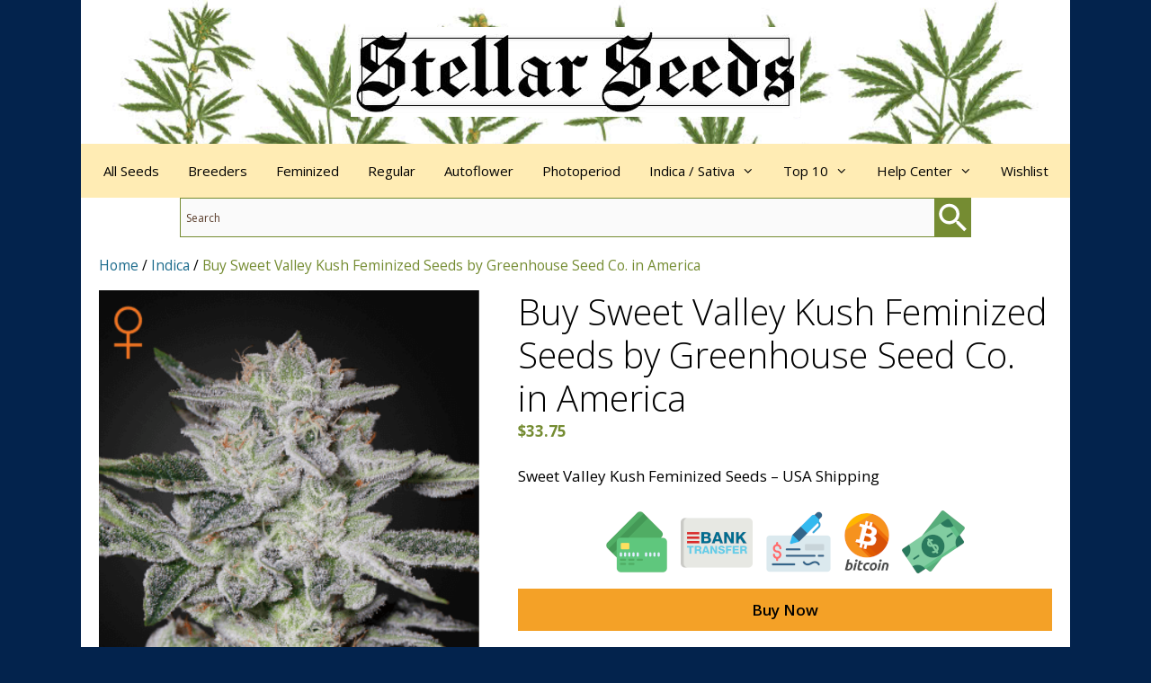

--- FILE ---
content_type: text/html; charset=UTF-8
request_url: https://stellarseeds.com/product/buy-sweet-valley-kush-feminized-seeds-by-greenhouse-seed-co-in-america/
body_size: 23968
content:
<!DOCTYPE html>
<html lang="en-US">
<head>
	<meta charset="UTF-8">
	<meta name='robots' content='index, follow, max-image-preview:large, max-snippet:-1, max-video-preview:-1' />
	<style>img:is([sizes="auto" i], [sizes^="auto," i]) { contain-intrinsic-size: 3000px 1500px }</style>
	<meta name="viewport" content="width=device-width, initial-scale=1">
	<!-- This site is optimized with the Yoast SEO plugin v26.8 - https://yoast.com/product/yoast-seo-wordpress/ -->
	<title>Buy Sweet Valley Kush Feminized Seeds by Greenhouse Seed Co. in America - Stellar Seeds</title>
	<meta name="description" content="Buy Sweet Valley Kush Feminized Seeds from Greenhouse Seed Co. at Stellar Seeds, America&#039;s leading seed bank." />
	<link rel="canonical" href="https://stellarseeds.com/product/buy-sweet-valley-kush-feminized-seeds-by-greenhouse-seed-co-in-america/" />
	<meta property="og:locale" content="en_US" />
	<meta property="og:type" content="product" />
	<meta property="og:title" content="Buy Sweet Valley Kush Feminized Seeds by Greenhouse Seed Co. in America - Stellar Seeds" />
	<meta property="og:description" content="Buy Sweet Valley Kush Feminized Seeds from Greenhouse Seed Co. at Stellar Seeds, America&#039;s leading seed bank." />
	<meta property="og:url" content="https://stellarseeds.com/product/buy-sweet-valley-kush-feminized-seeds-by-greenhouse-seed-co-in-america/" />
	<meta property="og:site_name" content="Stellar Seeds" />
	<meta property="article:modified_time" content="2025-11-09T19:05:10+00:00" />
	<meta property="og:image" content="https://stellarseeds.com/wp-content/uploads/2022/11/sweet-valley-kush.png" />
	<meta property="og:image:width" content="345" />
	<meta property="og:image:height" content="451" />
	<meta property="og:image:type" content="image/png" />
	<meta name="twitter:card" content="summary_large_image" />
	<meta name="twitter:label1" content="Price" />
	<meta name="twitter:data1" content="&#036;33.75" />
	<meta name="twitter:label2" content="Availability" />
	<meta name="twitter:data2" content="In stock" />
	<script type="application/ld+json" class="yoast-schema-graph">{"@context":"https://schema.org","@graph":[{"@type":["WebPage","ItemPage"],"@id":"https://stellarseeds.com/product/buy-sweet-valley-kush-feminized-seeds-by-greenhouse-seed-co-in-america/","url":"https://stellarseeds.com/product/buy-sweet-valley-kush-feminized-seeds-by-greenhouse-seed-co-in-america/","name":"Buy Sweet Valley Kush Feminized Seeds by Greenhouse Seed Co. in America - Stellar Seeds","isPartOf":{"@id":"https://stellarseeds.com/#website"},"primaryImageOfPage":{"@id":"https://stellarseeds.com/product/buy-sweet-valley-kush-feminized-seeds-by-greenhouse-seed-co-in-america/#primaryimage"},"image":{"@id":"https://stellarseeds.com/product/buy-sweet-valley-kush-feminized-seeds-by-greenhouse-seed-co-in-america/#primaryimage"},"thumbnailUrl":"https://stellarseeds.com/wp-content/uploads/2022/11/sweet-valley-kush.png","description":"Buy Sweet Valley Kush Feminized Seeds from Greenhouse Seed Co. at Stellar Seeds, America's leading seed bank.","breadcrumb":{"@id":"https://stellarseeds.com/product/buy-sweet-valley-kush-feminized-seeds-by-greenhouse-seed-co-in-america/#breadcrumb"},"inLanguage":"en-US","potentialAction":{"@type":"BuyAction","target":"https://stellarseeds.com/product/buy-sweet-valley-kush-feminized-seeds-by-greenhouse-seed-co-in-america/"}},{"@type":"ImageObject","inLanguage":"en-US","@id":"https://stellarseeds.com/product/buy-sweet-valley-kush-feminized-seeds-by-greenhouse-seed-co-in-america/#primaryimage","url":"https://stellarseeds.com/wp-content/uploads/2022/11/sweet-valley-kush.png","contentUrl":"https://stellarseeds.com/wp-content/uploads/2022/11/sweet-valley-kush.png","width":345,"height":451,"caption":"Sweet Valley Kush Feminized Seeds"},{"@type":"BreadcrumbList","@id":"https://stellarseeds.com/product/buy-sweet-valley-kush-feminized-seeds-by-greenhouse-seed-co-in-america/#breadcrumb","itemListElement":[{"@type":"ListItem","position":1,"name":"Home","item":"https://stellarseeds.com/"},{"@type":"ListItem","position":2,"name":"Indica","item":"https://stellarseeds.com/product-category/indica/"},{"@type":"ListItem","position":3,"name":"Buy Sweet Valley Kush Feminized Seeds by Greenhouse Seed Co. in America"}]},{"@type":"WebSite","@id":"https://stellarseeds.com/#website","url":"https://stellarseeds.com/","name":"Stellar Seeds","description":"Organic Cannabis Seeds","publisher":{"@id":"https://stellarseeds.com/#organization"},"potentialAction":[{"@type":"SearchAction","target":{"@type":"EntryPoint","urlTemplate":"https://stellarseeds.com/?s={search_term_string}"},"query-input":{"@type":"PropertyValueSpecification","valueRequired":true,"valueName":"search_term_string"}}],"inLanguage":"en-US"},{"@type":"Organization","@id":"https://stellarseeds.com/#organization","name":"Stellar Seeds","url":"https://stellarseeds.com/","logo":{"@type":"ImageObject","inLanguage":"en-US","@id":"https://stellarseeds.com/#/schema/logo/image/","url":"https://stellarseeds.com/wp-content/uploads/2022/10/stellar-seeds-site-icon.jpg","contentUrl":"https://stellarseeds.com/wp-content/uploads/2022/10/stellar-seeds-site-icon.jpg","width":512,"height":512,"caption":"Stellar Seeds"},"image":{"@id":"https://stellarseeds.com/#/schema/logo/image/"}}]}</script>
	<meta property="product:price:amount" content="33.75" />
	<meta property="product:price:currency" content="USD" />
	<meta property="og:availability" content="instock" />
	<meta property="product:availability" content="instock" />
	<meta property="product:retailer_item_id" content="GHSVK" />
	<meta property="product:condition" content="new" />
	<!-- / Yoast SEO plugin. -->


<link rel='dns-prefetch' href='//hcaptcha.com' />
<link href='https://fonts.gstatic.com' crossorigin rel='preconnect' />
<link href='https://fonts.googleapis.com' crossorigin rel='preconnect' />
<link rel="alternate" type="application/rss+xml" title="Stellar Seeds &raquo; Feed" href="https://stellarseeds.com/feed/" />
<link rel="alternate" type="application/rss+xml" title="Stellar Seeds &raquo; Comments Feed" href="https://stellarseeds.com/comments/feed/" />
<link rel="alternate" type="application/rss+xml" title="Stellar Seeds &raquo; Buy Sweet Valley Kush Feminized Seeds by Greenhouse Seed Co. in America Comments Feed" href="https://stellarseeds.com/product/buy-sweet-valley-kush-feminized-seeds-by-greenhouse-seed-co-in-america/feed/" />
<link rel='stylesheet' id='generate-fonts-css' href='//fonts.googleapis.com/css?family=Open+Sans:300,300italic,regular,italic,600,600italic,700,700italic,800,800italic' media='all' />
<link rel='stylesheet' id='woocommerce-layout-css' href='https://stellarseeds.com/wp-content/cache/autoptimize/css/autoptimize_single_e98f5279cacaef826050eb2595082e77.css?ver=10.4.3' media='all' />
<link rel='stylesheet' id='woocommerce-smallscreen-css' href='https://stellarseeds.com/wp-content/cache/autoptimize/css/autoptimize_single_59d266c0ea580aae1113acb3761f7ad5.css?ver=10.4.3' media='only screen and (max-width: 768px)' />
<link rel='stylesheet' id='woocommerce-general-css' href='https://stellarseeds.com/wp-content/cache/autoptimize/css/autoptimize_single_0a5cfa15a1c3bce6319a071a84e71e83.css?ver=10.4.3' media='all' />
<style id='woocommerce-inline-inline-css'>
.woocommerce form .form-row .required { visibility: visible; }
</style>
<link rel='stylesheet' id='aws-style-css' href='https://stellarseeds.com/wp-content/plugins/advanced-woo-search/assets/css/common.min.css?ver=3.52' media='all' />
<link rel='stylesheet' id='brands-styles-css' href='https://stellarseeds.com/wp-content/cache/autoptimize/css/autoptimize_single_48d56016b20f151be4f24ba6d0eb1be4.css?ver=10.4.3' media='all' />
<link rel='preload' as='font' type='font/woff2' crossorigin='anonymous' id='tinvwl-webfont-font-css' href='https://stellarseeds.com/wp-content/plugins/ti-woocommerce-wishlist/assets/fonts/tinvwl-webfont.woff2?ver=xu2uyi' media='all' />
<link rel='stylesheet' id='tinvwl-webfont-css' href='https://stellarseeds.com/wp-content/plugins/ti-woocommerce-wishlist/assets/css/webfont.min.css?ver=2.11.1' media='all' />
<link rel='stylesheet' id='tinvwl-css' href='https://stellarseeds.com/wp-content/plugins/ti-woocommerce-wishlist/assets/css/public.min.css?ver=2.11.1' media='all' />
<link rel='stylesheet' id='generate-widget-areas-css' href='https://stellarseeds.com/wp-content/themes/generatepress/assets/css/components/widget-areas.min.css?ver=3.5.1' media='all' />
<link rel='stylesheet' id='generate-style-css' href='https://stellarseeds.com/wp-content/themes/generatepress/assets/css/main.min.css?ver=3.5.1' media='all' />
<style id='generate-style-inline-css'>
body{background-color:#03234d;color:#000000;}a{color:#1c6b8c;}a:hover, a:focus{text-decoration:underline;}.entry-title a, .site-branding a, a.button, .wp-block-button__link, .main-navigation a{text-decoration:none;}a:hover, a:focus, a:active{color:#1c6b8c;}.grid-container{max-width:1100px;}.wp-block-group__inner-container{max-width:1100px;margin-left:auto;margin-right:auto;}.site-header .header-image{width:500px;}.generate-back-to-top{font-size:20px;border-radius:3px;position:fixed;bottom:30px;right:30px;line-height:40px;width:40px;text-align:center;z-index:10;transition:opacity 300ms ease-in-out;opacity:0.1;transform:translateY(1000px);}.generate-back-to-top__show{opacity:1;transform:translateY(0);}:root{--contrast:#000000;--contrast-2:#2c2c2c;--contrast-3:#b2b2be;--base:#f0f0f0;--base-2:#f7f8f9;--base-3:#ffffff;--accent:#1c6b8c;}:root .has-contrast-color{color:var(--contrast);}:root .has-contrast-background-color{background-color:var(--contrast);}:root .has-contrast-2-color{color:var(--contrast-2);}:root .has-contrast-2-background-color{background-color:var(--contrast-2);}:root .has-contrast-3-color{color:var(--contrast-3);}:root .has-contrast-3-background-color{background-color:var(--contrast-3);}:root .has-base-color{color:var(--base);}:root .has-base-background-color{background-color:var(--base);}:root .has-base-2-color{color:var(--base-2);}:root .has-base-2-background-color{background-color:var(--base-2);}:root .has-base-3-color{color:var(--base-3);}:root .has-base-3-background-color{background-color:var(--base-3);}:root .has-accent-color{color:var(--accent);}:root .has-accent-background-color{background-color:var(--accent);}body, button, input, select, textarea{font-family:"Open Sans", sans-serif;}body{line-height:1.5;}.entry-content > [class*="wp-block-"]:not(:last-child):not(.wp-block-heading){margin-bottom:1.5em;}.main-title{font-size:45px;}.main-navigation .main-nav ul ul li a{font-size:14px;}.sidebar .widget, .footer-widgets .widget{font-size:17px;}h1{font-weight:300;font-size:40px;}h2{font-weight:300;font-size:30px;}h3{font-size:20px;}h4{font-size:inherit;}h5{font-size:inherit;}@media (max-width:768px){.main-title{font-size:30px;}h1{font-size:30px;}h2{font-size:25px;}}.top-bar{background-color:#636363;color:#ffffff;}.top-bar a{color:#ffffff;}.top-bar a:hover{color:#303030;}.site-header{background-color:#ffffff;color:#000000;}.site-header a{color:#1e73be;}.site-header a:hover{color:#1f57c6;}.main-title a,.main-title a:hover{color:#000000;}.site-description{color:#000000;}.main-navigation,.main-navigation ul ul{background-color:#ffecb4;}.main-navigation .main-nav ul li a, .main-navigation .menu-toggle, .main-navigation .menu-bar-items{color:#000000;}.main-navigation .main-nav ul li:not([class*="current-menu-"]):hover > a, .main-navigation .main-nav ul li:not([class*="current-menu-"]):focus > a, .main-navigation .main-nav ul li.sfHover:not([class*="current-menu-"]) > a, .main-navigation .menu-bar-item:hover > a, .main-navigation .menu-bar-item.sfHover > a{color:#000000;background-color:#75c8ae;}button.menu-toggle:hover,button.menu-toggle:focus{color:#000000;}.main-navigation .main-nav ul li[class*="current-menu-"] > a{color:#000000;background-color:#75c8ae;}.navigation-search input[type="search"],.navigation-search input[type="search"]:active, .navigation-search input[type="search"]:focus, .main-navigation .main-nav ul li.search-item.active > a, .main-navigation .menu-bar-items .search-item.active > a{color:#000000;background-color:#75c8ae;}.main-navigation ul ul{background-color:#ffecb4;}.main-navigation .main-nav ul ul li a{color:#000000;}.main-navigation .main-nav ul ul li:not([class*="current-menu-"]):hover > a,.main-navigation .main-nav ul ul li:not([class*="current-menu-"]):focus > a, .main-navigation .main-nav ul ul li.sfHover:not([class*="current-menu-"]) > a{color:#000000;background-color:#75c8ae;}.main-navigation .main-nav ul ul li[class*="current-menu-"] > a{color:#000000;background-color:#75c8ae;}.separate-containers .inside-article, .separate-containers .comments-area, .separate-containers .page-header, .one-container .container, .separate-containers .paging-navigation, .inside-page-header{color:#000000;background-color:#ffffff;}.entry-header h1,.page-header h1{color:#000000;}.entry-meta{color:#2c2c2c;}.entry-meta a{color:#2c2c2c;}.entry-meta a:hover{color:#1e73be;}.sidebar .widget{background-color:#ffecb4;}.sidebar .widget .widget-title{color:#000000;}.footer-widgets{color:#ffffff;background-color:#03234d;}.footer-widgets a{color:#ffecb4;}.footer-widgets a:hover{color:#ffecb4;}.footer-widgets .widget-title{color:#000000;}.site-info{color:#ffffff;background-color:#03234d;}.site-info a{color:#ffecb4;}.site-info a:hover{color:#ffecb4;}.footer-bar .widget_nav_menu .current-menu-item a{color:#ffecb4;}input[type="text"],input[type="email"],input[type="url"],input[type="password"],input[type="search"],input[type="tel"],input[type="number"],textarea,select{color:#2c2c2c;background-color:#fafafa;border-color:#758c32;}input[type="text"]:focus,input[type="email"]:focus,input[type="url"]:focus,input[type="password"]:focus,input[type="search"]:focus,input[type="tel"]:focus,input[type="number"]:focus,textarea:focus,select:focus{color:#2c2c2c;background-color:#ffffff;border-color:#e59f23;}button,html input[type="button"],input[type="reset"],input[type="submit"],a.button,a.wp-block-button__link:not(.has-background){color:#000000;background-color:#f4a127;}button:hover,html input[type="button"]:hover,input[type="reset"]:hover,input[type="submit"]:hover,a.button:hover,button:focus,html input[type="button"]:focus,input[type="reset"]:focus,input[type="submit"]:focus,a.button:focus,a.wp-block-button__link:not(.has-background):active,a.wp-block-button__link:not(.has-background):focus,a.wp-block-button__link:not(.has-background):hover{color:#000000;background-color:#e5771e;}a.generate-back-to-top{background-color:rgba(118,140,50,0.7);color:#ffffff;}a.generate-back-to-top:hover,a.generate-back-to-top:focus{background-color:#e5771e;color:#ffffff;}:root{--gp-search-modal-bg-color:var(--base-3);--gp-search-modal-text-color:var(--contrast);--gp-search-modal-overlay-bg-color:rgba(0,0,0,0.2);}@media (max-width: 768px){.main-navigation .menu-bar-item:hover > a, .main-navigation .menu-bar-item.sfHover > a{background:none;color:#000000;}}.inside-top-bar{padding:10px;}.inside-top-bar.grid-container{max-width:1120px;}.inside-header{padding:30px 20px 30px 20px;}.inside-header.grid-container{max-width:1140px;}.separate-containers .inside-article, .separate-containers .comments-area, .separate-containers .page-header, .separate-containers .paging-navigation, .one-container .site-content, .inside-page-header{padding:20px 20px 40px 20px;}.site-main .wp-block-group__inner-container{padding:20px 20px 40px 20px;}.separate-containers .paging-navigation{padding-top:20px;padding-bottom:20px;}.entry-content .alignwide, body:not(.no-sidebar) .entry-content .alignfull{margin-left:-20px;width:calc(100% + 40px);max-width:calc(100% + 40px);}.one-container.right-sidebar .site-main,.one-container.both-right .site-main{margin-right:20px;}.one-container.left-sidebar .site-main,.one-container.both-left .site-main{margin-left:20px;}.one-container.both-sidebars .site-main{margin:0px 20px 0px 20px;}.main-navigation .main-nav ul li a,.menu-toggle,.main-navigation .menu-bar-item > a{padding-left:16px;padding-right:16px;}.main-navigation .main-nav ul ul li a{padding:14px 16px 14px 16px;}.rtl .menu-item-has-children .dropdown-menu-toggle{padding-left:16px;}.menu-item-has-children .dropdown-menu-toggle{padding-right:16px;}.menu-item-has-children ul .dropdown-menu-toggle{padding-top:14px;padding-bottom:14px;margin-top:-14px;}.rtl .main-navigation .main-nav ul li.menu-item-has-children > a{padding-right:16px;}.widget-area .widget{padding:20px;}.footer-widgets-container.grid-container{max-width:1180px;}.inside-site-info{padding:20px;}.inside-site-info.grid-container{max-width:1140px;}@media (max-width:768px){.separate-containers .inside-article, .separate-containers .comments-area, .separate-containers .page-header, .separate-containers .paging-navigation, .one-container .site-content, .inside-page-header{padding:30px 20px 30px 20px;}.site-main .wp-block-group__inner-container{padding:30px 20px 30px 20px;}.inside-site-info{padding-right:10px;padding-left:10px;}.entry-content .alignwide, body:not(.no-sidebar) .entry-content .alignfull{margin-left:-20px;width:calc(100% + 40px);max-width:calc(100% + 40px);}.one-container .site-main .paging-navigation{margin-bottom:20px;}}.is-right-sidebar{width:20%;}.is-left-sidebar{width:25%;}.site-content .content-area{width:100%;}@media (max-width: 768px){.main-navigation .menu-toggle,.sidebar-nav-mobile:not(#sticky-placeholder){display:block;}.main-navigation ul,.gen-sidebar-nav,.main-navigation:not(.slideout-navigation):not(.toggled) .main-nav > ul,.has-inline-mobile-toggle #site-navigation .inside-navigation > *:not(.navigation-search):not(.main-nav){display:none;}.nav-align-right .inside-navigation,.nav-align-center .inside-navigation{justify-content:space-between;}}
.site-header{background-image:url('https://stellarseeds.com/wp-content/uploads/2022/10/stellar-seeds-page-header.jpg');background-size:100% auto;background-position:left top;}
.dynamic-author-image-rounded{border-radius:100%;}.dynamic-featured-image, .dynamic-author-image{vertical-align:middle;}.one-container.blog .dynamic-content-template:not(:last-child), .one-container.archive .dynamic-content-template:not(:last-child){padding-bottom:0px;}.dynamic-entry-excerpt > p:last-child{margin-bottom:0px;}
</style>
<link rel='stylesheet' id='generate-font-icons-css' href='https://stellarseeds.com/wp-content/themes/generatepress/assets/css/components/font-icons.min.css?ver=3.5.1' media='all' />
<link rel='stylesheet' id='font-awesome-css' href='https://stellarseeds.com/wp-content/themes/generatepress/assets/css/components/font-awesome.min.css?ver=4.7' media='all' />
<link rel='stylesheet' id='heateor_sss_frontend_css-css' href='https://stellarseeds.com/wp-content/cache/autoptimize/css/autoptimize_single_ba4cc2135d79faefe28d070ad9d25a43.css?ver=3.3.79' media='all' />
<style id='heateor_sss_frontend_css-inline-css'>
.heateor_sss_button_instagram span.heateor_sss_svg,a.heateor_sss_instagram span.heateor_sss_svg{background:radial-gradient(circle at 30% 107%,#fdf497 0,#fdf497 5%,#fd5949 45%,#d6249f 60%,#285aeb 90%)}.heateor_sss_horizontal_sharing .heateor_sss_svg,.heateor_sss_standard_follow_icons_container .heateor_sss_svg{color:#fff;border-width:0px;border-style:solid;border-color:transparent}.heateor_sss_horizontal_sharing .heateorSssTCBackground{color:#666}.heateor_sss_horizontal_sharing span.heateor_sss_svg:hover,.heateor_sss_standard_follow_icons_container span.heateor_sss_svg:hover{border-color:transparent;}.heateor_sss_vertical_sharing span.heateor_sss_svg,.heateor_sss_floating_follow_icons_container span.heateor_sss_svg{color:#fff;border-width:0px;border-style:solid;border-color:transparent;}.heateor_sss_vertical_sharing .heateorSssTCBackground{color:#666;}.heateor_sss_vertical_sharing span.heateor_sss_svg:hover,.heateor_sss_floating_follow_icons_container span.heateor_sss_svg:hover{border-color:transparent;}@media screen and (max-width:783px) {.heateor_sss_vertical_sharing{display:none!important}}
</style>
<link rel='stylesheet' id='generate-woocommerce-css' href='https://stellarseeds.com/wp-content/plugins/gp-premium/woocommerce/functions/css/woocommerce.min.css?ver=2.5.0' media='all' />
<style id='generate-woocommerce-inline-css'>
.woocommerce ul.products li.product .woocommerce-LoopProduct-link h2, .woocommerce ul.products li.product .woocommerce-loop-category__title{font-weight:normal;text-transform:none;font-size:20px;}.woocommerce .up-sells ul.products li.product .woocommerce-LoopProduct-link h2, .woocommerce .cross-sells ul.products li.product .woocommerce-LoopProduct-link h2, .woocommerce .related ul.products li.product .woocommerce-LoopProduct-link h2{font-size:20px;}.woocommerce #respond input#submit, .woocommerce a.button, .woocommerce button.button, .woocommerce input.button, .wc-block-components-button{color:#000000;background-color:#f4a127;text-decoration:none;font-weight:normal;text-transform:none;}.woocommerce #respond input#submit:hover, .woocommerce a.button:hover, .woocommerce button.button:hover, .woocommerce input.button:hover, .wc-block-components-button:hover{color:#000000;background-color:#e5771e;}.woocommerce #respond input#submit.alt, .woocommerce a.button.alt, .woocommerce button.button.alt, .woocommerce input.button.alt, .woocommerce #respond input#submit.alt.disabled, .woocommerce #respond input#submit.alt.disabled:hover, .woocommerce #respond input#submit.alt:disabled, .woocommerce #respond input#submit.alt:disabled:hover, .woocommerce #respond input#submit.alt:disabled[disabled], .woocommerce #respond input#submit.alt:disabled[disabled]:hover, .woocommerce a.button.alt.disabled, .woocommerce a.button.alt.disabled:hover, .woocommerce a.button.alt:disabled, .woocommerce a.button.alt:disabled:hover, .woocommerce a.button.alt:disabled[disabled], .woocommerce a.button.alt:disabled[disabled]:hover, .woocommerce button.button.alt.disabled, .woocommerce button.button.alt.disabled:hover, .woocommerce button.button.alt:disabled, .woocommerce button.button.alt:disabled:hover, .woocommerce button.button.alt:disabled[disabled], .woocommerce button.button.alt:disabled[disabled]:hover, .woocommerce input.button.alt.disabled, .woocommerce input.button.alt.disabled:hover, .woocommerce input.button.alt:disabled, .woocommerce input.button.alt:disabled:hover, .woocommerce input.button.alt:disabled[disabled], .woocommerce input.button.alt:disabled[disabled]:hover{color:#000000;background-color:#f4a127;}.woocommerce #respond input#submit.alt:hover, .woocommerce a.button.alt:hover, .woocommerce button.button.alt:hover, .woocommerce input.button.alt:hover{color:#000000;background-color:#e5771e;}button.wc-block-components-panel__button{font-size:inherit;}.woocommerce .star-rating span:before, .woocommerce p.stars:hover a::before{color:#f4a127;}.woocommerce span.onsale{background-color:#222222;color:#ffffff;}.woocommerce ul.products li.product .price, .woocommerce div.product p.price{color:#222222;}.woocommerce div.product .woocommerce-tabs ul.tabs li a{color:var(--contrast-2);}.woocommerce div.product .woocommerce-tabs ul.tabs li a:hover, .woocommerce div.product .woocommerce-tabs ul.tabs li.active a{color:var(--contrast-2);}.woocommerce-message{background-color:#0b9444;color:#ffffff;}div.woocommerce-message a.button, div.woocommerce-message a.button:focus, div.woocommerce-message a.button:hover, div.woocommerce-message a, div.woocommerce-message a:focus, div.woocommerce-message a:hover{color:#ffffff;}.woocommerce-info{background-color:#1c6b8c;color:#ffffff;}div.woocommerce-info a.button, div.woocommerce-info a.button:focus, div.woocommerce-info a.button:hover, div.woocommerce-info a, div.woocommerce-info a:focus, div.woocommerce-info a:hover{color:#ffffff;}.woocommerce-error{background-color:#5a3d2b;color:#ffffff;}div.woocommerce-error a.button, div.woocommerce-error a.button:focus, div.woocommerce-error a.button:hover, div.woocommerce-error a, div.woocommerce-error a:focus, div.woocommerce-error a:hover{color:#ffffff;}.woocommerce-product-details__short-description{color:#000000;}#wc-mini-cart{background-color:#ffffff;color:#000000;}#wc-mini-cart a:not(.button), #wc-mini-cart a.remove{color:#000000;}#wc-mini-cart .button{color:#000000;}#wc-mini-cart .button:hover, #wc-mini-cart .button:focus, #wc-mini-cart .button:active{color:#000000;}.woocommerce #content div.product div.images, .woocommerce div.product div.images, .woocommerce-page #content div.product div.images, .woocommerce-page div.product div.images{width:40%;}.add-to-cart-panel{background-color:#ffffff;color:#000000;}.add-to-cart-panel a:not(.button){color:#000000;}.woocommerce .widget_price_filter .price_slider_wrapper .ui-widget-content{background-color:#dddddd;}.woocommerce .widget_price_filter .ui-slider .ui-slider-range, .woocommerce .widget_price_filter .ui-slider .ui-slider-handle{background-color:#666666;}.wc-columns-container .products, .woocommerce .related ul.products, .woocommerce .up-sells ul.products{grid-gap:20px;}@media (max-width: 1024px){.woocommerce .wc-columns-container.wc-tablet-columns-2 .products{-ms-grid-columns:(1fr)[2];grid-template-columns:repeat(2, 1fr);}.wc-related-upsell-tablet-columns-2 .related ul.products, .wc-related-upsell-tablet-columns-2 .up-sells ul.products{-ms-grid-columns:(1fr)[2];grid-template-columns:repeat(2, 1fr);}}@media (max-width:768px){.add-to-cart-panel .continue-shopping{background-color:#ffffff;}.woocommerce #content div.product div.images,.woocommerce div.product div.images,.woocommerce-page #content div.product div.images,.woocommerce-page div.product div.images{width:100%;}}@media (max-width: 768px){nav.toggled .main-nav li.wc-menu-item{display:none !important;}.mobile-bar-items.wc-mobile-cart-items{z-index:1;}}
</style>
<link rel='stylesheet' id='generate-woocommerce-mobile-css' href='https://stellarseeds.com/wp-content/plugins/gp-premium/woocommerce/functions/css/woocommerce-mobile.min.css?ver=2.5.0' media='(max-width:768px)' />
<link rel='stylesheet' id='gp-premium-icons-css' href='https://stellarseeds.com/wp-content/plugins/gp-premium/general/icons/icons.min.css?ver=2.5.0' media='all' />
<!--n2css--><!--n2js--><script defer src="https://stellarseeds.com/wp-includes/js/jquery/jquery.min.js?ver=3.7.1" id="jquery-core-js"></script>
<script defer src="https://stellarseeds.com/wp-includes/js/jquery/jquery-migrate.min.js?ver=3.4.1" id="jquery-migrate-js"></script>
<script src="https://stellarseeds.com/wp-content/plugins/woocommerce/assets/js/flexslider/jquery.flexslider.min.js?ver=2.7.2-wc.10.4.3" id="wc-flexslider-js" defer data-wp-strategy="defer"></script>
<script defer id="wc-single-product-js-extra" src="[data-uri]"></script>
<script src="https://stellarseeds.com/wp-content/plugins/woocommerce/assets/js/frontend/single-product.min.js?ver=10.4.3" id="wc-single-product-js" defer data-wp-strategy="defer"></script>
<script defer src="https://stellarseeds.com/wp-content/plugins/woocommerce/assets/js/jquery-blockui/jquery.blockUI.min.js?ver=2.7.0-wc.10.4.3" id="wc-jquery-blockui-js" data-wp-strategy="defer"></script>
<script defer src="https://stellarseeds.com/wp-content/plugins/woocommerce/assets/js/js-cookie/js.cookie.min.js?ver=2.1.4-wc.10.4.3" id="wc-js-cookie-js" data-wp-strategy="defer"></script>
<script defer id="woocommerce-js-extra" src="[data-uri]"></script>
<script src="https://stellarseeds.com/wp-content/plugins/woocommerce/assets/js/frontend/woocommerce.min.js?ver=10.4.3" id="woocommerce-js" defer data-wp-strategy="defer"></script>
<link rel="https://api.w.org/" href="https://stellarseeds.com/wp-json/" /><link rel="alternate" title="JSON" type="application/json" href="https://stellarseeds.com/wp-json/wp/v2/product/9453" /><link rel="EditURI" type="application/rsd+xml" title="RSD" href="https://stellarseeds.com/xmlrpc.php?rsd" />
<meta name="generator" content="WordPress 6.8.3" />
<meta name="generator" content="WooCommerce 10.4.3" />
<link rel='shortlink' href='https://stellarseeds.com/?p=9453' />
<link rel="alternate" title="oEmbed (JSON)" type="application/json+oembed" href="https://stellarseeds.com/wp-json/oembed/1.0/embed?url=https%3A%2F%2Fstellarseeds.com%2Fproduct%2Fbuy-sweet-valley-kush-feminized-seeds-by-greenhouse-seed-co-in-america%2F" />
<link rel="alternate" title="oEmbed (XML)" type="text/xml+oembed" href="https://stellarseeds.com/wp-json/oembed/1.0/embed?url=https%3A%2F%2Fstellarseeds.com%2Fproduct%2Fbuy-sweet-valley-kush-feminized-seeds-by-greenhouse-seed-co-in-america%2F&#038;format=xml" />
<style>
.h-captcha{position:relative;display:block;margin-bottom:2rem;padding:0;clear:both}.h-captcha[data-size="normal"]{width:302px;height:76px}.h-captcha[data-size="compact"]{width:158px;height:138px}.h-captcha[data-size="invisible"]{display:none}.h-captcha iframe{z-index:1}.h-captcha::before{content:"";display:block;position:absolute;top:0;left:0;background:url(https://stellarseeds.com/wp-content/plugins/hcaptcha-for-forms-and-more/assets/images/hcaptcha-div-logo.svg) no-repeat;border:1px solid #fff0;border-radius:4px;box-sizing:border-box}.h-captcha::after{content:"The hCaptcha loading is delayed until user interaction.";font-family:-apple-system,system-ui,BlinkMacSystemFont,"Segoe UI",Roboto,Oxygen,Ubuntu,"Helvetica Neue",Arial,sans-serif;font-size:10px;font-weight:500;position:absolute;top:0;bottom:0;left:0;right:0;box-sizing:border-box;color:#bf1722;opacity:0}.h-captcha:not(:has(iframe))::after{animation:hcap-msg-fade-in .3s ease forwards;animation-delay:2s}.h-captcha:has(iframe)::after{animation:none;opacity:0}@keyframes hcap-msg-fade-in{to{opacity:1}}.h-captcha[data-size="normal"]::before{width:302px;height:76px;background-position:93.8% 28%}.h-captcha[data-size="normal"]::after{width:302px;height:76px;display:flex;flex-wrap:wrap;align-content:center;line-height:normal;padding:0 75px 0 10px}.h-captcha[data-size="compact"]::before{width:158px;height:138px;background-position:49.9% 78.8%}.h-captcha[data-size="compact"]::after{width:158px;height:138px;text-align:center;line-height:normal;padding:24px 10px 10px 10px}.h-captcha[data-theme="light"]::before,body.is-light-theme .h-captcha[data-theme="auto"]::before,.h-captcha[data-theme="auto"]::before{background-color:#fafafa;border:1px solid #e0e0e0}.h-captcha[data-theme="dark"]::before,body.is-dark-theme .h-captcha[data-theme="auto"]::before,html.wp-dark-mode-active .h-captcha[data-theme="auto"]::before,html.drdt-dark-mode .h-captcha[data-theme="auto"]::before{background-image:url(https://stellarseeds.com/wp-content/plugins/hcaptcha-for-forms-and-more/assets/images/hcaptcha-div-logo-white.svg);background-repeat:no-repeat;background-color:#333;border:1px solid #f5f5f5}@media (prefers-color-scheme:dark){.h-captcha[data-theme="auto"]::before{background-image:url(https://stellarseeds.com/wp-content/plugins/hcaptcha-for-forms-and-more/assets/images/hcaptcha-div-logo-white.svg);background-repeat:no-repeat;background-color:#333;border:1px solid #f5f5f5}}.h-captcha[data-theme="custom"]::before{background-color:initial}.h-captcha[data-size="invisible"]::before,.h-captcha[data-size="invisible"]::after{display:none}.h-captcha iframe{position:relative}div[style*="z-index: 2147483647"] div[style*="border-width: 11px"][style*="position: absolute"][style*="pointer-events: none"]{border-style:none}
</style>
<link rel="pingback" href="https://stellarseeds.com/xmlrpc.php">
	<noscript><style>.woocommerce-product-gallery{ opacity: 1 !important; }</style></noscript>
	<style>
.woocommerce-form-login .h-captcha{margin-top:2rem}
</style>
<style>
.woocommerce-ResetPassword .h-captcha{margin-top:.5rem}
</style>
<style>
.woocommerce-form-register .h-captcha{margin-top:2rem}
</style>
<link rel="icon" href="https://stellarseeds.com/wp-content/uploads/2022/10/cropped-stellar-seeds-site-icon-32x32.jpg" sizes="32x32" />
<link rel="icon" href="https://stellarseeds.com/wp-content/uploads/2022/10/cropped-stellar-seeds-site-icon-192x192.jpg" sizes="192x192" />
<link rel="apple-touch-icon" href="https://stellarseeds.com/wp-content/uploads/2022/10/cropped-stellar-seeds-site-icon-180x180.jpg" />
<meta name="msapplication-TileImage" content="https://stellarseeds.com/wp-content/uploads/2022/10/cropped-stellar-seeds-site-icon-270x270.jpg" />
		<style id="wp-custom-css">
			.aws-container {
	width: 80%;
	margin-left: auto;
	margin-right: auto;
}
.aws-container .aws-show-clear .aws-search-field {
    border: 1px solid #758c32;
    border-right: 0;
}
.aws-container .aws-search-form .aws-form-btn {
    border: 1px solid #758c32;
}
.aws-container .aws-search-form .aws-main-filter.aws-form-btn {
    background: #fff;
}
.aws-container .aws-search-form .aws-search-btn.aws-form-btn {
    background: #758c32;
    border-color: #758c32;
}
.aws-container .aws-search-form .aws-search-btn svg {
    fill: #fff;
    height: 3em
}
.aws-container .aws-search-form .aws-search-btn_icon {
    height: 4em
}
.aws-container .aws-search-field,
.aws-container .aws-search-field::-webkit-input-placeholder {
    color: #5a3d2b;
}
/* woo */
.woocommerce div.product .woocommerce-tabs ul.tabs li::before,
.woocommerce div.product .woocommerce-tabs ul.tabs li::after,
.woocommerce div.product .woocommerce-tabs ul.tabs::before {
display:none;
}
.woocommerce div.product .woocommerce-tabs ul.tabs {margin-bottom: 1.5em}
.woocommerce div.product .woocommerce-tabs ul.tabs li.active
{
background: #ffecb4;
}
.woocommerce div.product .woocommerce-tabs ul.tabs li{
background:transparent;
border:0;
border-radius:0;
}
.woocommerce div.product .woocommerce-tabs ul.tabs {
padding:0;
width: 100%;
display: inline-block;
text-align: center;
border-bottom: 1px solid #ffecb4
}
.woocommerce div.product form.cart .button {
    width: 100%;
	  font-weight: 600;
}
.woocommerce table.shop_attributes td, th  {
	font-style: normal;
	padding: 0.2em;
	text-align: left;
}
#breadcrumbs {
	margin: 0 0 1em;
  padding: 0;
  font-size: .92em;
}
#breadcrumbs a{
	color: #1c6b8c
}
.breadcrumb_last {
	color: #758c32;
}
.woocommerce-loop-product__title {
	text-align: left;
}
.price, .woocommerce-Price-amount {
	color: #758c32;
}
.count {
  color: #1c6b8c !important;
	font-weight: 500;
	opacity: 1 !important;
}
/*brands*/
.sub-category {
    font-weight: 400;
    text-align: center !important;
    margin-bottom: 20px;
    box-sizing: border-box;
    display: flex;
    flex-direction: column;
    justify-content: center;
    align-items: center;
    padding: 1em;
    border: 1px solid #758c32;
    min-height: 0;
}
.sub-category a {
    text-decoration: underline;
    font-weight: bold;
}
.sub-seedsman {
    border: 2px solid #75c8ae;
}
.brand-grid {
    display: grid;
    grid-template-columns: repeat(auto-fit, minmax(200px, 1fr));
    width: 100%;
    grid-gap: 1em;
}
/*Top 10 grid*/
.sub-top10 {
	  font-weight: 400;
    text-align: center !important;
	  margin-bottom: 20px;
    box-sizing: border-box;
    display: flex;
    flex-direction: column;
    justify-content: center;
    align-items: center;
	  border: 1px solid #758c32;
    min-height: 0;
	  padding-bottom: 2em;
}
.sub-top10 a {
	  text-decoration: underline;
}
/* Media Query for mobile devices */
@media (max-width: 584px) {
    .brand-grid {
        /* Set to two columns per row on mobile devices */
        grid-template-columns: repeat(2, 1fr);
    }
}

.brand-grid-logo {
	object-fit: contain;
}
/*price-tag*/
 ul bdi {
	font-size: 18px;
}
/*Category Icon Titles*/
.woocommerce-loop-category__title {
	text-align: center;
}
.home {
	width: 100%;
}
/* Brand Filter */
.pwb-apply-filter {
	margin-top: 20px;
}
/* Payment Methods */
.payment-methods {
	display: block;
	margin: auto;
	padding-bottom: 1em;
}
.button {
	font-weight: 600;
}
.button-details {
	background: #E2DED0 !important;
}
.button-details:hover {
	background: #ffecb4 !important;
}
/*Wishlist Font*/
#tinvwl_product_actions {
	font-size: 14px;
	height: auto;
}
.tinv-wishlist h2 {
display: none;
}
/*Sharing font*/
.heateor_sss_sharing_title {
	font-weight: normal !important;
}
/*Top10*/
.margin-bottom-top10 {
    margin-bottom: 25px;
}		</style>
		</head>

<body class="wp-singular product-template-default single single-product postid-9453 wp-custom-logo wp-embed-responsive wp-theme-generatepress theme-generatepress post-image-above-header post-image-aligned-center sticky-menu-fade woocommerce woocommerce-page woocommerce-no-js tinvwl-theme-style no-sidebar nav-below-header one-container header-aligned-center dropdown-hover" >
	<a class="screen-reader-text skip-link" href="#content" title="Skip to content">Skip to content</a>		<header class="site-header grid-container" id="masthead" aria-label="Site">
			<div class="inside-header grid-container">
				<div class="site-logo">
					<a href="https://stellarseeds.com/" rel="home">
						<img  class="header-image is-logo-image" alt="Stellar Seeds" src="https://stellarseeds.com/wp-content/uploads/2022/10/stellar-seeds-logo.jpg" width="500" height="100" />
					</a>
				</div>			</div>
		</header>
				<nav class="main-navigation grid-container nav-align-center sub-menu-right" id="site-navigation" aria-label="Primary">
			<div class="inside-navigation grid-container">
								<button class="menu-toggle" aria-controls="primary-menu" aria-expanded="false">
					<span class="mobile-menu">Menu</span>				</button>
				<div id="primary-menu" class="main-nav"><ul id="menu-primary" class=" menu sf-menu"><li id="menu-item-538" class="menu-item menu-item-type-post_type_archive menu-item-object-product menu-item-538"><a href="https://stellarseeds.com/shop/">All Seeds</a></li>
<li id="menu-item-656" class="menu-item menu-item-type-custom menu-item-object-custom menu-item-656"><a href="https://stellarseeds.com/marijuana-seed-breeders/">Breeders</a></li>
<li id="menu-item-652" class="menu-item menu-item-type-custom menu-item-object-custom menu-item-652"><a href="https://stellarseeds.com/product-category/feminized/">Feminized</a></li>
<li id="menu-item-654" class="menu-item menu-item-type-custom menu-item-object-custom menu-item-654"><a href="https://stellarseeds.com/product-category/regular/">Regular</a></li>
<li id="menu-item-653" class="menu-item menu-item-type-custom menu-item-object-custom menu-item-653"><a href="https://stellarseeds.com/product-category/autoflowering/">Autoflower</a></li>
<li id="menu-item-655" class="menu-item menu-item-type-custom menu-item-object-custom menu-item-655"><a href="https://stellarseeds.com/product-category/photoperiod/">Photoperiod</a></li>
<li id="menu-item-657" class="menu-item menu-item-type-custom menu-item-object-custom menu-item-has-children menu-item-657"><a href="#">Indica / Sativa<span role="presentation" class="dropdown-menu-toggle"></span></a>
<ul class="sub-menu">
	<li id="menu-item-658" class="menu-item menu-item-type-custom menu-item-object-custom menu-item-658"><a href="https://stellarseeds.com/product-category/indica/">Indica</a></li>
	<li id="menu-item-661" class="menu-item menu-item-type-custom menu-item-object-custom menu-item-661"><a href="https://stellarseeds.com/product-category/mostly-indica/">Mostly Indica</a></li>
	<li id="menu-item-660" class="menu-item menu-item-type-custom menu-item-object-custom menu-item-660"><a href="https://stellarseeds.com/product-category/indica-sativa/">Even Hybrid</a></li>
	<li id="menu-item-662" class="menu-item menu-item-type-custom menu-item-object-custom menu-item-662"><a href="https://stellarseeds.com/product-category/mostly-sativa/">Mostly Sativa</a></li>
	<li id="menu-item-659" class="menu-item menu-item-type-custom menu-item-object-custom menu-item-659"><a href="https://stellarseeds.com/product-category/sativa/">Sativa</a></li>
</ul>
</li>
<li id="menu-item-12664" class="menu-item menu-item-type-post_type menu-item-object-page menu-item-has-children menu-item-12664"><a href="https://stellarseeds.com/top-10-lists-of-weed-strains/">Top 10<span role="presentation" class="dropdown-menu-toggle"></span></a>
<ul class="sub-menu">
	<li id="menu-item-12578" class="menu-item menu-item-type-post_type menu-item-object-page menu-item-12578"><a href="https://stellarseeds.com/top-10-weed-strains-of-this-year/">2025 Strains</a></li>
	<li id="menu-item-12587" class="menu-item menu-item-type-post_type menu-item-object-page menu-item-12587"><a href="https://stellarseeds.com/top-10-new-weed-strains/">New Strains</a></li>
	<li id="menu-item-12593" class="menu-item menu-item-type-post_type menu-item-object-page menu-item-12593"><a href="https://stellarseeds.com/top-10-most-popular-weed-strains/">Most Popular</a></li>
	<li id="menu-item-12598" class="menu-item menu-item-type-post_type menu-item-object-page menu-item-12598"><a href="https://stellarseeds.com/top-10-bestselling-weed-strains/">Bestselling</a></li>
	<li id="menu-item-12604" class="menu-item menu-item-type-post_type menu-item-object-page menu-item-12604"><a href="https://stellarseeds.com/top-10-american-weed-strains/">USA Strains</a></li>
	<li id="menu-item-12609" class="menu-item menu-item-type-post_type menu-item-object-page menu-item-12609"><a href="https://stellarseeds.com/top-10-strongest-weed-strains/">Strongest</a></li>
	<li id="menu-item-12615" class="menu-item menu-item-type-post_type menu-item-object-page menu-item-12615"><a href="https://stellarseeds.com/top-10-beginner-weed-strains/">Beginners</a></li>
	<li id="menu-item-12620" class="menu-item menu-item-type-post_type menu-item-object-page menu-item-12620"><a href="https://stellarseeds.com/top-10-feminized-weed-seeds/">Top Fems</a></li>
	<li id="menu-item-12627" class="menu-item menu-item-type-post_type menu-item-object-page menu-item-12627"><a href="https://stellarseeds.com/top-10-autoflower-weed-strains/">Top Autos</a></li>
	<li id="menu-item-12632" class="menu-item menu-item-type-post_type menu-item-object-page menu-item-12632"><a href="https://stellarseeds.com/top-10-fast-version-weed-strains/">Fast Version</a></li>
	<li id="menu-item-12637" class="menu-item menu-item-type-post_type menu-item-object-page menu-item-12637"><a href="https://stellarseeds.com/top-10-sativa-weed-strains/">Sativa Doms</a></li>
	<li id="menu-item-12644" class="menu-item menu-item-type-post_type menu-item-object-page menu-item-12644"><a href="https://stellarseeds.com/top-10-indica-weed-strains/">Indica Doms</a></li>
	<li id="menu-item-12649" class="menu-item menu-item-type-post_type menu-item-object-page menu-item-12649"><a href="https://stellarseeds.com/top-10-hybrid-weed-strains/">Top Hybrids</a></li>
	<li id="menu-item-12687" class="menu-item menu-item-type-post_type menu-item-object-page menu-item-12687"><a href="https://stellarseeds.com/top-10-high-yield-weed-strains/">High Yielders</a></li>
	<li id="menu-item-12686" class="menu-item menu-item-type-post_type menu-item-object-page menu-item-12686"><a href="https://stellarseeds.com/top-10-high-yield-autoflower-strains/">Hi-Yield Autos</a></li>
	<li id="menu-item-12685" class="menu-item menu-item-type-post_type menu-item-object-page menu-item-12685"><a href="https://stellarseeds.com/top-10-high-thc-weed-strains/">High THC</a></li>
	<li id="menu-item-12684" class="menu-item menu-item-type-post_type menu-item-object-page menu-item-12684"><a href="https://stellarseeds.com/top-10-high-cbd-weed-strains/">High CBD</a></li>
	<li id="menu-item-12721" class="menu-item menu-item-type-post_type menu-item-object-page menu-item-12721"><a href="https://stellarseeds.com/top-10-fast-flowering-weed-strains/">Fast Flowers</a></li>
	<li id="menu-item-12720" class="menu-item menu-item-type-post_type menu-item-object-page menu-item-12720"><a href="https://stellarseeds.com/top-10-fast-autoflower-strains/">Fast Autos</a></li>
	<li id="menu-item-12719" class="menu-item menu-item-type-post_type menu-item-object-page menu-item-12719"><a href="https://stellarseeds.com/top-10-medical-weed-strains/">Medical</a></li>
	<li id="menu-item-12718" class="menu-item menu-item-type-post_type menu-item-object-page menu-item-12718"><a href="https://stellarseeds.com/top-10-purple-weed-strains/">Purple</a></li>
	<li id="menu-item-12717" class="menu-item menu-item-type-post_type menu-item-object-page menu-item-12717"><a href="https://stellarseeds.com/top-10-exotic-weed-strains/">Exotics</a></li>
	<li id="menu-item-13840" class="menu-item menu-item-type-post_type menu-item-object-page menu-item-13840"><a href="https://stellarseeds.com/top-10-indoor-weed-strains/">Indoors</a></li>
	<li id="menu-item-13839" class="menu-item menu-item-type-post_type menu-item-object-page menu-item-13839"><a href="https://stellarseeds.com/top-10-outdoor-weed-strains/">Outdoors</a></li>
</ul>
</li>
<li id="menu-item-763" class="menu-item menu-item-type-post_type menu-item-object-page menu-item-has-children menu-item-763"><a href="https://stellarseeds.com/help-center/">Help Center<span role="presentation" class="dropdown-menu-toggle"></span></a>
<ul class="sub-menu">
	<li id="menu-item-765" class="menu-item menu-item-type-post_type menu-item-object-page menu-item-765"><a href="https://stellarseeds.com/help-center/frequently-asked-questions/">Frequently Asked Questions</a></li>
	<li id="menu-item-767" class="menu-item menu-item-type-post_type menu-item-object-page menu-item-767"><a href="https://stellarseeds.com/help-center/shipping/">Shipping Information</a></li>
	<li id="menu-item-828" class="menu-item menu-item-type-post_type menu-item-object-page menu-item-828"><a href="https://stellarseeds.com/help-center/payments/">Payment Methods</a></li>
	<li id="menu-item-764" class="menu-item menu-item-type-post_type menu-item-object-page menu-item-privacy-policy menu-item-764"><a rel="privacy-policy" href="https://stellarseeds.com/help-center/privacy-policy/">Privacy Policy</a></li>
	<li id="menu-item-663" class="menu-item menu-item-type-custom menu-item-object-custom menu-item-663"><a href="https://stellarseeds.com/my-account/edit-account/">My Account</a></li>
</ul>
</li>
<li id="menu-item-10353" class="menu-item menu-item-type-post_type menu-item-object-page menu-item-10353"><a href="https://stellarseeds.com/wishlist/">Wishlist</a></li>
</ul></div>			</div>
		</nav>
		
	<div class="site grid-container container hfeed" id="page">
		<div class="aws-container" data-url="/?wc-ajax=aws_action" data-siteurl="https://stellarseeds.com" data-lang="" data-show-loader="true" data-show-more="true" data-show-page="true" data-ajax-search="true" data-show-clear="true" data-mobile-screen="false" data-use-analytics="false" data-min-chars="1" data-buttons-order="2" data-timeout="300" data-is-mobile="false" data-page-id="9453" data-tax="" ><form class="aws-search-form" action="https://stellarseeds.com/" method="get" role="search" ><div class="aws-wrapper"><label class="aws-search-label" for="6972c794ce410">Search</label><input type="search" name="s" id="6972c794ce410" value="" class="aws-search-field" placeholder="Search" autocomplete="off" /><input type="hidden" name="post_type" value="product"><input type="hidden" name="type_aws" value="true"><div class="aws-search-clear"><span>×</span></div><div class="aws-loader"></div></div><div class="aws-search-btn aws-form-btn"><span class="aws-search-btn_icon"><svg focusable="false" xmlns="http://www.w3.org/2000/svg" viewBox="0 0 24 24" width="24px"><path d="M15.5 14h-.79l-.28-.27C15.41 12.59 16 11.11 16 9.5 16 5.91 13.09 3 9.5 3S3 5.91 3 9.5 5.91 16 9.5 16c1.61 0 3.09-.59 4.23-1.57l.27.28v.79l5 4.99L20.49 19l-4.99-5zm-6 0C7.01 14 5 11.99 5 9.5S7.01 5 9.5 5 14 7.01 14 9.5 11.99 14 9.5 14z"></path></svg></span></div></form></div>		<div class="site-content" id="content">
			
			<div class="content-area" id="primary">
			<main class="site-main" id="main">
								<article class="post-9453 product type-product status-publish has-post-thumbnail product_brand-greenhouse-seed-co product_cat-indica product_cat-feminized product_cat-photoperiod  woocommerce-text-align-center wc-related-upsell-columns-4 wc-related-upsell-tablet-columns-2 wc-related-upsell-mobile-columns-1 do-quantity-buttons first instock product-type-external" id="post-9453">
					<div class="inside-article">
						<p id="breadcrumbs"><span><span><a href="https://stellarseeds.com/">Home</a></span> / <span><a href="https://stellarseeds.com/product-category/indica/">Indica</a></span> / <span class="breadcrumb_last" aria-current="page">Buy Sweet Valley Kush Feminized Seeds by Greenhouse Seed Co. in America</span></span></p>						<div class="entry-content">
		
					
			<div class="woocommerce-notices-wrapper"></div><div id="product-9453" class="woocommerce-text-align-center wc-related-upsell-columns-4 wc-related-upsell-tablet-columns-2 wc-related-upsell-mobile-columns-1 do-quantity-buttons product type-product post-9453 status-publish instock product_cat-indica product_cat-feminized product_cat-photoperiod has-post-thumbnail product-type-external">

	<div class="woocommerce-product-gallery woocommerce-product-gallery--with-images woocommerce-product-gallery--columns-4 images" data-columns="4" style="opacity: 0; transition: opacity .25s ease-in-out;">
	<div class="woocommerce-product-gallery__wrapper">
		<div data-thumb="https://stellarseeds.com/wp-content/uploads/2022/11/sweet-valley-kush-100x100.png" data-thumb-alt="Sweet Valley Kush Feminized Seeds" data-thumb-srcset="https://stellarseeds.com/wp-content/uploads/2022/11/sweet-valley-kush-100x100.png 100w, https://stellarseeds.com/wp-content/uploads/2022/11/sweet-valley-kush-150x150.png 150w, https://stellarseeds.com/wp-content/uploads/2022/11/sweet-valley-kush-300x300.png 300w"  data-thumb-sizes="(max-width: 100px) 100vw, 100px" class="woocommerce-product-gallery__image"><img width="345" height="451" src="https://stellarseeds.com/wp-content/uploads/2022/11/sweet-valley-kush.png" class="wp-post-image" alt="Sweet Valley Kush Feminized Seeds" data-caption="" data-src="https://stellarseeds.com/wp-content/uploads/2022/11/sweet-valley-kush.png" data-large_image="https://stellarseeds.com/wp-content/uploads/2022/11/sweet-valley-kush.png" data-large_image_width="345" data-large_image_height="451" decoding="async" fetchpriority="high" srcset="https://stellarseeds.com/wp-content/uploads/2022/11/sweet-valley-kush.png 345w, https://stellarseeds.com/wp-content/uploads/2022/11/sweet-valley-kush-229x300.png 229w" sizes="(max-width: 345px) 100vw, 345px" /></div>	</div>
</div>

	<div class="summary entry-summary">
		<h1 class="product_title entry-title">Buy Sweet Valley Kush Feminized Seeds by Greenhouse Seed Co. in America</h1><p class="price"><span class="woocommerce-Price-amount amount"><bdi><span class="woocommerce-Price-currencySymbol">&#36;</span>33.75</bdi></span></p>
<div class="woocommerce-product-details__short-description">
	<p>Sweet Valley Kush Feminized Seeds &#8211; USA Shipping</p>
</div>
<img class="payment-methods" src="https://stellarseeds.com/wp-content/uploads/2022/11/payment-methods.png" alt="payment methods" width="400" height="90">
<form class="cart" action="https://stellarseeds.com/purchase/ghsvk" method="get">
	
	<button type="submit" class="single_add_to_cart_button button alt">Buy Now</button>

	
	<div class="tinv-wraper woocommerce tinv-wishlist tinvwl-after-add-to-cart tinvwl-woocommerce_after_add_to_cart_button"
	 data-tinvwl_product_id="9453">
	<div class="tinv-wishlist-clear"></div><a role="button" tabindex="0" name="add-to-wishlist" aria-label="Add to Wishlist" class="tinvwl_add_to_wishlist_button tinvwl-icon-heart tinvwl-product-already-on-wishlist  tinvwl-position-after" data-tinv-wl-list="[]" data-tinv-wl-product="9453" data-tinv-wl-productvariation="0" data-tinv-wl-productvariations="[]" data-tinv-wl-producttype="external" data-tinv-wl-action="add"><span class="tinvwl_add_to_wishlist-text">Add to Wishlist</span><span class="tinvwl_already_on_wishlist-text">Wishlisted</span></a><div class="tinv-wishlist-clear"></div>		<div
		class="tinvwl-tooltip">Add to Wishlist</div>
</div>
</form>

<div class="product_meta">

	
	
		<span class="sku_wrapper">SKU: <span class="sku">GHSVK</span></span>

	
	<span class="posted_in">Categories: <a href="https://stellarseeds.com/product-category/indica/" rel="tag">Indica</a>, <a href="https://stellarseeds.com/product-category/feminized/" rel="tag">Feminized</a>, <a href="https://stellarseeds.com/product-category/photoperiod/" rel="tag">Photoperiod</a></span>
	
	 <span class="posted_in">Brand: <a href="https://stellarseeds.com/brand/greenhouse-seed-co/" rel="tag">Greenhouse Seed Co.</a></span><a href="https://stellarseeds.com/brand/greenhouse-seed-co/">
	<img src="https://stellarseeds.com/wp-content/uploads/2022/11/greenhouse-seeds_177.png"
	     alt="Greenhouse Seed Co."
	     class="alignleft"
	     style="width: 150px; height: 150px;"/>
</a>

</div>
	</div>

	
	<div class="woocommerce-tabs wc-tabs-wrapper">
		<ul class="tabs wc-tabs" role="tablist">
							<li role="presentation" class="description_tab" id="tab-title-description">
					<a href="#tab-description" role="tab" aria-controls="tab-description">
						Summary					</a>
				</li>
							<li role="presentation" class="additional_information_tab" id="tab-title-additional_information">
					<a href="#tab-additional_information" role="tab" aria-controls="tab-additional_information">
						Data Sheet					</a>
				</li>
					</ul>
					<div class="woocommerce-Tabs-panel woocommerce-Tabs-panel--description panel entry-content wc-tab" id="tab-description" role="tabpanel" aria-labelledby="tab-title-description">
				

<h2>Sweet Valley Kush Feminized Seeds For Sale in the U.S.</h2>
<p>Score the top Sweet Valley Kush Feminized Seeds on the web quickly from Greenhouse Seed Co. with express and safe internal shipping to your address in all fifty states of the USA.</p>
<p>Sweet Valley Kush is a notable Indica weed variety marketed as feminized seeds. Fem seeds yield only female marijuana flowers while in contrast regular seeds grow pollinating and feminine plants at practically even sets.</p>
<p>The flowering form of Sweet Valley Kush is photoperiod. Autoflowering pot varieties blossom notwithstanding daylight cycle whereas ordinary photoperiod phenotypes respond to light hours.</p>
<p>The Hindu Kush Indica parents of Sweet Valley Kush bestow the utmost best natures to this weed variety. The end result features fantastic terpene medleys that make astonishing odors and essences.</p>
<p>Purchasing Sweet Valley Kush Feminized Seeds by Greenhouse Seed Co. shall enable you to grow this extraordinary cannabis cultivar at home or any place at all.</p>
<p>Your Sweet Valley Kush Feminized Seeds are speedily shipped without going thru customs in merely a few days from buying these pot seeds online.</p>
<p>Lots of U.S. consumers recognize Stellar Seeds as the most reputable online seed bank to purchase Greenhouse Seed Co. merchandise at low prices. We extend secured private shipping methods to all places across the United States of America.</p>
<p>As the exemplary U.S. seed store for first-class marijuana seeds, Stellar Seeds is devoted to buyer fulfillment. Feel free to text our helpful client service for those who seek any help procuring Sweet Valley Kush Feminized Seeds on the net.</p>
<h2>Sweet Valley Kush Strain Information</h2>
<p>Sweet Valley Kush is a captivating strain derived from the renowned Afghan Kush lineage, hailing from the Hindu Kush region near the Afghanistan-Pakistan border. This strain stands out for its robust characteristics and rich heritage, appealing to both novice and seasoned cultivators. Its compact stature makes it particularly suitable for the Sea of Green (SoG) growing method, allowing for efficient use of space. Growers appreciate its ability to thrive in various environments while delivering high-quality yields.</p>
<p>Cultivating Sweet Valley Kush is a profitable process due to its manageable height and resilience. Plants typically finish flowering within 8 to 9 weeks, with the full spectrum of flavor and effects developing by the end of this period. For optimal harvests, extending the growth to the full nine weeks is recommended. In outdoor settings, this strain can produce impressive yields of up to 1000 grams per plant, maturing by early October in the northern hemisphere. Its discreet size makes it an ideal choice for guerrilla growers seeking to blend their plants with taller vegetation.</p>
<p>The buds of Sweet Valley Kush are dense and generously coated in resin, signaling their high quality. This strain exudes a sweet aroma reminiscent of ripe berries, complemented by an earthy Kush undertone that lingers on the palate. The flavor profile presents a delightful balance, making each puff enjoyable and satisfying. Users often find themselves captivated by the aromatic experience that accompanies this strain, enhancing the overall enjoyment of its consumption.</p>
<p>In terms of potency, Sweet Valley Kush delivers a deeply relaxing effect that can endure for a significant duration. It is particularly effective for alleviating pain, stimulating appetite, and combating insomnia, making it a popular choice among medical users. Those seeking relief from stress or discomfort will appreciate the therapeutic benefits this strain offers. With its exotic blend of flavors and effects, Sweet Valley Kush stands as a notable option for both recreational and medicinal purposes.</p>
<h2>Sweet Valley Kush Grow Guide</h2>
<p>First, put your Sweet Valley Kush Feminized Seeds in a moistened kitchen towel or explicitly into prepped arable potting mix. Keep the weed seeds hidden from intense lighting. Routinely look at the seeds and considerately moisten with drinking water whenever required. The plants typically arise in only two to five days and can subsequently be transferred to deeper vessels.</p>
<p>As soon as your Sweet Valley Kush seeds are sprung up, you&#8217;ll be able to arrange a sunshine and nutrition program. Extreme watering may hold back progression, so observing moisture-retention is paramount. Foster increased abundance by furnishing increased lighting times amid the vegetative growing phase. As the plants make headway, strategically add nutes to aid flourishing behavior and set them up for the following formation cycle.</p>
<p>Stellar Seeds suggests the ScrOG approach for the most favorable performance when producing this cultivar indoors to boost bud production. Sweet Valley Kush grows markedly effectively outdoors with large crop capacity granted favorable surroundings. This terrific marijuana variety only needs satisfactory illumination, water, and fertilizer to be successful.</p>
<p>Be aware of insects and diseases which can harm your crop. Investigate adopting deterrent approaches such as plant-friendly IPM plans to uphold a strong situation. Suitable ventilation can be pivotal to ward off mold, contributing to a hardy foliage layout.</p>
<p>The buds are ripe following a blooming period of 63 days, abundantly packed with resin and lined in frost. The right time to chop is realized when the greater part of the trichome crystal heads change from see-through to milky off-white, denoting prime strength.</p>
<p>Sweet Valley Kush produces a lucrative very high crop of superb Indica budlets that provide enjoyable happy, mighty, restful, couch-lock highs, ensuring it is a valued selection among weed enthusiasts. With proper nurturing, the flowers shall thank you with superior nuggets which are sure to enchant.</p>
<div class='heateorSssClear'></div><div  class='heateor_sss_sharing_container heateor_sss_horizontal_sharing' data-heateor-sss-href='https://stellarseeds.com/product/buy-sweet-valley-kush-feminized-seeds-by-greenhouse-seed-co-in-america/'><div class='heateor_sss_sharing_title' style="font-weight:bold" >Spread the love</div><div class="heateor_sss_sharing_ul"><a aria-label="Facebook" class="heateor_sss_facebook" href="https://www.facebook.com/sharer/sharer.php?u=https%3A%2F%2Fstellarseeds.com%2Fproduct%2Fbuy-sweet-valley-kush-feminized-seeds-by-greenhouse-seed-co-in-america%2F" title="Facebook" rel="nofollow noopener" target="_blank" style="font-size:32px!important;box-shadow:none;display:inline-block;vertical-align:middle"><span class="heateor_sss_svg" style="background-color:#0765FE;width:35px;height:35px;border-radius:999px;display:inline-block;opacity:1;float:left;font-size:32px;box-shadow:none;display:inline-block;font-size:16px;padding:0 4px;vertical-align:middle;background-repeat:repeat;overflow:hidden;padding:0;cursor:pointer;box-sizing:content-box"><svg style="display:block;border-radius:999px;" focusable="false" aria-hidden="true" xmlns="http://www.w3.org/2000/svg" width="100%" height="100%" viewBox="0 0 32 32"><path fill="#fff" d="M28 16c0-6.627-5.373-12-12-12S4 9.373 4 16c0 5.628 3.875 10.35 9.101 11.647v-7.98h-2.474V16H13.1v-1.58c0-4.085 1.849-5.978 5.859-5.978.76 0 2.072.15 2.608.298v3.325c-.283-.03-.775-.045-1.386-.045-1.967 0-2.728.745-2.728 2.683V16h3.92l-.673 3.667h-3.247v8.245C23.395 27.195 28 22.135 28 16Z"></path></svg></span></a><a aria-label="Twitter" class="heateor_sss_button_twitter" href="https://twitter.com/intent/tweet?text=Buy%20Sweet%20Valley%20Kush%20Feminized%20Seeds%20by%20Greenhouse%20Seed%20Co.%20in%20America&url=https%3A%2F%2Fstellarseeds.com%2Fproduct%2Fbuy-sweet-valley-kush-feminized-seeds-by-greenhouse-seed-co-in-america%2F" title="Twitter" rel="nofollow noopener" target="_blank" style="font-size:32px!important;box-shadow:none;display:inline-block;vertical-align:middle"><span class="heateor_sss_svg heateor_sss_s__default heateor_sss_s_twitter" style="background-color:#55acee;width:35px;height:35px;border-radius:999px;display:inline-block;opacity:1;float:left;font-size:32px;box-shadow:none;display:inline-block;font-size:16px;padding:0 4px;vertical-align:middle;background-repeat:repeat;overflow:hidden;padding:0;cursor:pointer;box-sizing:content-box"><svg style="display:block;border-radius:999px;" focusable="false" aria-hidden="true" xmlns="http://www.w3.org/2000/svg" width="100%" height="100%" viewBox="-4 -4 39 39"><path d="M28 8.557a9.913 9.913 0 0 1-2.828.775 4.93 4.93 0 0 0 2.166-2.725 9.738 9.738 0 0 1-3.13 1.194 4.92 4.92 0 0 0-3.593-1.55 4.924 4.924 0 0 0-4.794 6.049c-4.09-.21-7.72-2.17-10.15-5.15a4.942 4.942 0 0 0-.665 2.477c0 1.71.87 3.214 2.19 4.1a4.968 4.968 0 0 1-2.23-.616v.06c0 2.39 1.7 4.38 3.952 4.83-.414.115-.85.174-1.297.174-.318 0-.626-.03-.928-.086a4.935 4.935 0 0 0 4.6 3.42 9.893 9.893 0 0 1-6.114 2.107c-.398 0-.79-.023-1.175-.068a13.953 13.953 0 0 0 7.55 2.213c9.056 0 14.01-7.507 14.01-14.013 0-.213-.005-.426-.015-.637.96-.695 1.795-1.56 2.455-2.55z" fill="#fff"></path></svg></span></a><a aria-label="Reddit" class="heateor_sss_button_reddit" href="https://reddit.com/submit?url=https%3A%2F%2Fstellarseeds.com%2Fproduct%2Fbuy-sweet-valley-kush-feminized-seeds-by-greenhouse-seed-co-in-america%2F&title=Buy%20Sweet%20Valley%20Kush%20Feminized%20Seeds%20by%20Greenhouse%20Seed%20Co.%20in%20America" title="Reddit" rel="nofollow noopener" target="_blank" style="font-size:32px!important;box-shadow:none;display:inline-block;vertical-align:middle"><span class="heateor_sss_svg heateor_sss_s__default heateor_sss_s_reddit" style="background-color:#ff5700;width:35px;height:35px;border-radius:999px;display:inline-block;opacity:1;float:left;font-size:32px;box-shadow:none;display:inline-block;font-size:16px;padding:0 4px;vertical-align:middle;background-repeat:repeat;overflow:hidden;padding:0;cursor:pointer;box-sizing:content-box"><svg style="display:block;border-radius:999px;" focusable="false" aria-hidden="true" xmlns="http://www.w3.org/2000/svg" width="100%" height="100%" viewBox="-3.5 -3.5 39 39"><path d="M28.543 15.774a2.953 2.953 0 0 0-2.951-2.949 2.882 2.882 0 0 0-1.9.713 14.075 14.075 0 0 0-6.85-2.044l1.38-4.349 3.768.884a2.452 2.452 0 1 0 .24-1.176l-4.274-1a.6.6 0 0 0-.709.4l-1.659 5.224a14.314 14.314 0 0 0-7.316 2.029 2.908 2.908 0 0 0-1.872-.681 2.942 2.942 0 0 0-1.618 5.4 5.109 5.109 0 0 0-.062.765c0 4.158 5.037 7.541 11.229 7.541s11.22-3.383 11.22-7.541a5.2 5.2 0 0 0-.053-.706 2.963 2.963 0 0 0 1.427-2.51zm-18.008 1.88a1.753 1.753 0 0 1 1.73-1.74 1.73 1.73 0 0 1 1.709 1.74 1.709 1.709 0 0 1-1.709 1.711 1.733 1.733 0 0 1-1.73-1.711zm9.565 4.968a5.573 5.573 0 0 1-4.081 1.272h-.032a5.576 5.576 0 0 1-4.087-1.272.6.6 0 0 1 .844-.854 4.5 4.5 0 0 0 3.238.927h.032a4.5 4.5 0 0 0 3.237-.927.6.6 0 1 1 .844.854zm-.331-3.256a1.726 1.726 0 1 1 1.709-1.712 1.717 1.717 0 0 1-1.712 1.712z" fill="#fff"/></svg></span></a><a aria-label="Linkedin" class="heateor_sss_button_linkedin" href="https://www.linkedin.com/sharing/share-offsite/?url=https%3A%2F%2Fstellarseeds.com%2Fproduct%2Fbuy-sweet-valley-kush-feminized-seeds-by-greenhouse-seed-co-in-america%2F" title="Linkedin" rel="nofollow noopener" target="_blank" style="font-size:32px!important;box-shadow:none;display:inline-block;vertical-align:middle"><span class="heateor_sss_svg heateor_sss_s__default heateor_sss_s_linkedin" style="background-color:#0077b5;width:35px;height:35px;border-radius:999px;display:inline-block;opacity:1;float:left;font-size:32px;box-shadow:none;display:inline-block;font-size:16px;padding:0 4px;vertical-align:middle;background-repeat:repeat;overflow:hidden;padding:0;cursor:pointer;box-sizing:content-box"><svg style="display:block;border-radius:999px;" focusable="false" aria-hidden="true" xmlns="http://www.w3.org/2000/svg" width="100%" height="100%" viewBox="0 0 32 32"><path d="M6.227 12.61h4.19v13.48h-4.19V12.61zm2.095-6.7a2.43 2.43 0 0 1 0 4.86c-1.344 0-2.428-1.09-2.428-2.43s1.084-2.43 2.428-2.43m4.72 6.7h4.02v1.84h.058c.56-1.058 1.927-2.176 3.965-2.176 4.238 0 5.02 2.792 5.02 6.42v7.395h-4.183v-6.56c0-1.564-.03-3.574-2.178-3.574-2.18 0-2.514 1.7-2.514 3.46v6.668h-4.187V12.61z" fill="#fff"></path></svg></span></a><a aria-label="Pinterest" class="heateor_sss_button_pinterest" href="https://stellarseeds.com/product/buy-sweet-valley-kush-feminized-seeds-by-greenhouse-seed-co-in-america/" onclick="event.preventDefault();javascript:void( (function() {var e=document.createElement('script' );e.setAttribute('type','text/javascript' );e.setAttribute('charset','UTF-8' );e.setAttribute('src','//assets.pinterest.com/js/pinmarklet.js?r='+Math.random()*99999999);document.body.appendChild(e)})());" title="Pinterest" rel="noopener" style="font-size:32px!important;box-shadow:none;display:inline-block;vertical-align:middle"><span class="heateor_sss_svg heateor_sss_s__default heateor_sss_s_pinterest" style="background-color:#cc2329;width:35px;height:35px;border-radius:999px;display:inline-block;opacity:1;float:left;font-size:32px;box-shadow:none;display:inline-block;font-size:16px;padding:0 4px;vertical-align:middle;background-repeat:repeat;overflow:hidden;padding:0;cursor:pointer;box-sizing:content-box"><svg style="display:block;border-radius:999px;" focusable="false" aria-hidden="true" xmlns="http://www.w3.org/2000/svg" width="100%" height="100%" viewBox="-2 -2 35 35"><path fill="#fff" d="M16.539 4.5c-6.277 0-9.442 4.5-9.442 8.253 0 2.272.86 4.293 2.705 5.046.303.125.574.005.662-.33.061-.231.205-.816.27-1.06.088-.331.053-.447-.191-.736-.532-.627-.873-1.439-.873-2.591 0-3.338 2.498-6.327 6.505-6.327 3.548 0 5.497 2.168 5.497 5.062 0 3.81-1.686 7.025-4.188 7.025-1.382 0-2.416-1.142-2.085-2.545.397-1.674 1.166-3.48 1.166-4.689 0-1.081-.581-1.983-1.782-1.983-1.413 0-2.548 1.462-2.548 3.419 0 1.247.421 2.091.421 2.091l-1.699 7.199c-.505 2.137-.076 4.755-.039 5.019.021.158.223.196.314.077.13-.17 1.813-2.247 2.384-4.324.162-.587.929-3.631.929-3.631.46.876 1.801 1.646 3.227 1.646 4.247 0 7.128-3.871 7.128-9.053.003-3.918-3.317-7.568-8.361-7.568z"/></svg></span></a><a aria-label="Mix" class="heateor_sss_button_mix" href="https://mix.com/mixit?url=https%3A%2F%2Fstellarseeds.com%2Fproduct%2Fbuy-sweet-valley-kush-feminized-seeds-by-greenhouse-seed-co-in-america%2F" title="Mix" rel="nofollow noopener" target="_blank" style="font-size:32px!important;box-shadow:none;display:inline-block;vertical-align:middle"><span class="heateor_sss_svg heateor_sss_s__default heateor_sss_s_mix" style="background-color:#ff8226;width:35px;height:35px;border-radius:999px;display:inline-block;opacity:1;float:left;font-size:32px;box-shadow:none;display:inline-block;font-size:16px;padding:0 4px;vertical-align:middle;background-repeat:repeat;overflow:hidden;padding:0;cursor:pointer;box-sizing:content-box"><svg focusable="false" aria-hidden="true" xmlns="http://www.w3.org/2000/svg" width="100%" height="100%" viewBox="-7 -8 45 45"><g fill="#fff"><path opacity=".8" d="M27.87 4.125c-5.224 0-9.467 4.159-9.467 9.291v2.89c0-1.306 1.074-2.362 2.399-2.362s2.399 1.056 2.399 2.362v1.204c0 1.306 1.074 2.362 2.399 2.362s2.399-1.056 2.399-2.362V4.134c-.036-.009-.082-.009-.129-.009"/><path d="M4 4.125v12.94c2.566 0 4.668-1.973 4.807-4.465v-2.214c0-.065 0-.12.009-.176.093-1.213 1.13-2.177 2.39-2.177 1.325 0 2.399 1.056 2.399 2.362v9.226c0 1.306 1.074 2.353 2.399 2.353s2.399-1.056 2.399-2.353v-6.206c0-5.132 4.233-9.291 9.467-9.291H4z"/><path opacity=".8" d="M4 17.074v8.438c0 1.306 1.074 2.362 2.399 2.362s2.399-1.056 2.399-2.362V12.61C8.659 15.102 6.566 17.074 4 17.074"/></g></svg></span></a><a aria-label="Whatsapp" class="heateor_sss_whatsapp" href="https://api.whatsapp.com/send?text=Buy%20Sweet%20Valley%20Kush%20Feminized%20Seeds%20by%20Greenhouse%20Seed%20Co.%20in%20America%20https%3A%2F%2Fstellarseeds.com%2Fproduct%2Fbuy-sweet-valley-kush-feminized-seeds-by-greenhouse-seed-co-in-america%2F" title="Whatsapp" rel="nofollow noopener" target="_blank" style="font-size:32px!important;box-shadow:none;display:inline-block;vertical-align:middle"><span class="heateor_sss_svg" style="background-color:#55eb4c;width:35px;height:35px;border-radius:999px;display:inline-block;opacity:1;float:left;font-size:32px;box-shadow:none;display:inline-block;font-size:16px;padding:0 4px;vertical-align:middle;background-repeat:repeat;overflow:hidden;padding:0;cursor:pointer;box-sizing:content-box"><svg style="display:block;border-radius:999px;" focusable="false" aria-hidden="true" xmlns="http://www.w3.org/2000/svg" width="100%" height="100%" viewBox="-6 -5 40 40"><path class="heateor_sss_svg_stroke heateor_sss_no_fill" stroke="#fff" stroke-width="2" fill="none" d="M 11.579798566743314 24.396926207859085 A 10 10 0 1 0 6.808479557110079 20.73576436351046"></path><path d="M 7 19 l -1 6 l 6 -1" class="heateor_sss_no_fill heateor_sss_svg_stroke" stroke="#fff" stroke-width="2" fill="none"></path><path d="M 10 10 q -1 8 8 11 c 5 -1 0 -6 -1 -3 q -4 -3 -5 -5 c 4 -2 -1 -5 -1 -4" fill="#fff"></path></svg></span></a></div><div class="heateorSssClear"></div></div><div class='heateorSssClear'></div>			</div>
					<div class="woocommerce-Tabs-panel woocommerce-Tabs-panel--additional_information panel entry-content wc-tab" id="tab-additional_information" role="tabpanel" aria-labelledby="tab-title-additional_information">
				
	<h2>Strain Data Sheet</h2>

<table class="woocommerce-product-attributes shop_attributes" aria-label="Product Details">
			<tr class="woocommerce-product-attributes-item woocommerce-product-attributes-item--attribute_breeder">
			<th class="woocommerce-product-attributes-item__label" scope="row">Breeder</th>
			<td class="woocommerce-product-attributes-item__value"><p>Greenhouse Seed Co.</p>
</td>
		</tr>
			<tr class="woocommerce-product-attributes-item woocommerce-product-attributes-item--attribute_flowering-time">
			<th class="woocommerce-product-attributes-item__label" scope="row">Flowering Time</th>
			<td class="woocommerce-product-attributes-item__value"><p>63 days</p>
</td>
		</tr>
			<tr class="woocommerce-product-attributes-item woocommerce-product-attributes-item--attribute_pa_flowering-type">
			<th class="woocommerce-product-attributes-item__label" scope="row">Flowering Type</th>
			<td class="woocommerce-product-attributes-item__value"><p>Photoperiod</p>
</td>
		</tr>
			<tr class="woocommerce-product-attributes-item woocommerce-product-attributes-item--attribute_genetics">
			<th class="woocommerce-product-attributes-item__label" scope="row">Genetics</th>
			<td class="woocommerce-product-attributes-item__value"><p>Hindu Kush Indica</p>
</td>
		</tr>
			<tr class="woocommerce-product-attributes-item woocommerce-product-attributes-item--attribute_medical-properties">
			<th class="woocommerce-product-attributes-item__label" scope="row">Medical Properties</th>
			<td class="woocommerce-product-attributes-item__value"><p>Yes</p>
</td>
		</tr>
			<tr class="woocommerce-product-attributes-item woocommerce-product-attributes-item--attribute_pack-size">
			<th class="woocommerce-product-attributes-item__label" scope="row">Pack Size</th>
			<td class="woocommerce-product-attributes-item__value"><p>10 seeds, 3 seeds, 5 seeds</p>
</td>
		</tr>
			<tr class="woocommerce-product-attributes-item woocommerce-product-attributes-item--attribute_pa_sex">
			<th class="woocommerce-product-attributes-item__label" scope="row">Sex</th>
			<td class="woocommerce-product-attributes-item__value"><p>Feminized</p>
</td>
		</tr>
			<tr class="woocommerce-product-attributes-item woocommerce-product-attributes-item--attribute_pa_variety">
			<th class="woocommerce-product-attributes-item__label" scope="row">Variety</th>
			<td class="woocommerce-product-attributes-item__value"><p>Indica</p>
</td>
		</tr>
	</table>
			</div>
		
			</div>


	<section class="related products">

					<h2>Related products</h2>
				<ul class="products columns-4">

			
					<li class="woocommerce-text-align-center wc-related-upsell-columns-4 wc-related-upsell-tablet-columns-2 wc-related-upsell-mobile-columns-1 do-quantity-buttons product type-product post-9416 status-publish first instock product_cat-feminized product_cat-mostly-sativa product_cat-photoperiod has-post-thumbnail product-type-external">
	<a href="https://stellarseeds.com/product/buy-arjans-ultra-haze-2-feminized-seeds-by-greenhouse-seed-co-in-america/" class="woocommerce-LoopProduct-link woocommerce-loop-product__link"><div class="wc-product-image"><div class="inside-wc-product-image"><img width="300" height="300" src="https://stellarseeds.com/wp-content/uploads/2022/11/file_60_2-300x300.jpg" class="attachment-woocommerce_thumbnail size-woocommerce_thumbnail" alt="Arjan&#039;s Ultra Haze #2 Feminized Seeds" decoding="async" loading="lazy" srcset="https://stellarseeds.com/wp-content/uploads/2022/11/file_60_2-300x300.jpg 300w, https://stellarseeds.com/wp-content/uploads/2022/11/file_60_2-150x150.jpg 150w, https://stellarseeds.com/wp-content/uploads/2022/11/file_60_2-100x100.jpg 100w, https://stellarseeds.com/wp-content/uploads/2022/11/file_60_2.jpg 600w" sizes="auto, (max-width: 300px) 100vw, 300px" /></div></div><h2 class="woocommerce-loop-product__title">Buy Arjan&#8217;s Ultra Haze #2 Feminized Seeds by Greenhouse Seed Co. in America</h2>
	<span class="price"><span class="woocommerce-Price-amount amount"><bdi><span class="woocommerce-Price-currencySymbol">&#36;</span>33.75</bdi></span></span>
</a><div class="tinv-wraper woocommerce tinv-wishlist tinvwl-after-add-to-cart tinvwl-loop-button-wrapper tinvwl-woocommerce_after_shop_loop_item"
	 data-tinvwl_product_id="9416">
	<div class="tinv-wishlist-clear"></div><a role="button" tabindex="0" name="add-to-wishlist" aria-label="Add to Wishlist" class="tinvwl_add_to_wishlist_button tinvwl-icon-heart tinvwl-product-already-on-wishlist  tinvwl-position-after tinvwl-loop" data-tinv-wl-list="[]" data-tinv-wl-product="9416" data-tinv-wl-productvariation="0" data-tinv-wl-productvariations="[]" data-tinv-wl-producttype="external" data-tinv-wl-action="add"><span class="tinvwl_add_to_wishlist-text">Add to Wishlist</span><span class="tinvwl_already_on_wishlist-text">Wishlisted</span></a><div class="tinv-wishlist-clear"></div>		<div
		class="tinvwl-tooltip">Add to Wishlist</div>
</div>
</li>

			
					<li class="woocommerce-text-align-center wc-related-upsell-columns-4 wc-related-upsell-tablet-columns-2 wc-related-upsell-mobile-columns-1 do-quantity-buttons product type-product post-20244 status-publish instock product_cat-feminized product_cat-autoflowering product_cat-mostly-indica has-post-thumbnail product-type-external">
	<a href="https://stellarseeds.com/product/buy-frosted-guava-auto-feminized-seeds-by-greenhouse-seed-co-in-america/" class="woocommerce-LoopProduct-link woocommerce-loop-product__link"><div class="wc-product-image"><div class="inside-wc-product-image"><img width="300" height="300" src="https://stellarseeds.com/wp-content/uploads/2025/05/FROSTED-GUAVA-AUTO-STRAIN-PIC.png-300x300.jpg" class="attachment-woocommerce_thumbnail size-woocommerce_thumbnail" alt="Frosted Guava Auto Feminized Seeds" decoding="async" loading="lazy" srcset="https://stellarseeds.com/wp-content/uploads/2025/05/FROSTED-GUAVA-AUTO-STRAIN-PIC.png-300x300.jpg 300w, https://stellarseeds.com/wp-content/uploads/2025/05/FROSTED-GUAVA-AUTO-STRAIN-PIC.png-150x150.jpg 150w, https://stellarseeds.com/wp-content/uploads/2025/05/FROSTED-GUAVA-AUTO-STRAIN-PIC.png-100x100.jpg 100w" sizes="auto, (max-width: 300px) 100vw, 300px" /></div></div><h2 class="woocommerce-loop-product__title">Buy Frosted Guava Auto Feminized Seeds by Greenhouse Seed Co. in America</h2>
	<span class="price"><span class="woocommerce-Price-amount amount"><bdi><span class="woocommerce-Price-currencySymbol">&#36;</span>48.00</bdi></span></span>
</a><div class="tinv-wraper woocommerce tinv-wishlist tinvwl-after-add-to-cart tinvwl-loop-button-wrapper tinvwl-woocommerce_after_shop_loop_item"
	 data-tinvwl_product_id="20244">
	<div class="tinv-wishlist-clear"></div><a role="button" tabindex="0" name="add-to-wishlist" aria-label="Add to Wishlist" class="tinvwl_add_to_wishlist_button tinvwl-icon-heart tinvwl-product-already-on-wishlist  tinvwl-position-after tinvwl-loop" data-tinv-wl-list="[]" data-tinv-wl-product="20244" data-tinv-wl-productvariation="0" data-tinv-wl-productvariations="[]" data-tinv-wl-producttype="external" data-tinv-wl-action="add"><span class="tinvwl_add_to_wishlist-text">Add to Wishlist</span><span class="tinvwl_already_on_wishlist-text">Wishlisted</span></a><div class="tinv-wishlist-clear"></div>		<div
		class="tinvwl-tooltip">Add to Wishlist</div>
</div>
</li>

			
					<li class="woocommerce-text-align-center wc-related-upsell-columns-4 wc-related-upsell-tablet-columns-2 wc-related-upsell-mobile-columns-1 do-quantity-buttons product type-product post-9430 status-publish instock product_cat-feminized product_cat-photoperiod product_cat-mostly-indica has-post-thumbnail product-type-external">
	<a href="https://stellarseeds.com/product/buy-kalashnikova-feminized-seeds-by-greenhouse-seed-co-in-america/" class="woocommerce-LoopProduct-link woocommerce-loop-product__link"><div class="wc-product-image"><div class="inside-wc-product-image"><img width="300" height="300" src="https://stellarseeds.com/wp-content/uploads/2022/11/kalashnikova-300x300.jpg" class="attachment-woocommerce_thumbnail size-woocommerce_thumbnail" alt="Kalashnikova Feminized Seeds" decoding="async" loading="lazy" srcset="https://stellarseeds.com/wp-content/uploads/2022/11/kalashnikova-300x300.jpg 300w, https://stellarseeds.com/wp-content/uploads/2022/11/kalashnikova-150x150.jpg 150w, https://stellarseeds.com/wp-content/uploads/2022/11/kalashnikova-100x100.jpg 100w" sizes="auto, (max-width: 300px) 100vw, 300px" /></div></div><h2 class="woocommerce-loop-product__title">Buy Kalashnikova Feminized Seeds by Greenhouse Seed Co. in America</h2>
	<span class="price"><span class="woocommerce-Price-amount amount"><bdi><span class="woocommerce-Price-currencySymbol">&#36;</span>32.40</bdi></span></span>
</a><div class="tinv-wraper woocommerce tinv-wishlist tinvwl-after-add-to-cart tinvwl-loop-button-wrapper tinvwl-woocommerce_after_shop_loop_item"
	 data-tinvwl_product_id="9430">
	<div class="tinv-wishlist-clear"></div><a role="button" tabindex="0" name="add-to-wishlist" aria-label="Add to Wishlist" class="tinvwl_add_to_wishlist_button tinvwl-icon-heart tinvwl-product-already-on-wishlist  tinvwl-position-after tinvwl-loop" data-tinv-wl-list="[]" data-tinv-wl-product="9430" data-tinv-wl-productvariation="0" data-tinv-wl-productvariations="[]" data-tinv-wl-producttype="external" data-tinv-wl-action="add"><span class="tinvwl_add_to_wishlist-text">Add to Wishlist</span><span class="tinvwl_already_on_wishlist-text">Wishlisted</span></a><div class="tinv-wishlist-clear"></div>		<div
		class="tinvwl-tooltip">Add to Wishlist</div>
</div>
</li>

			
					<li class="woocommerce-text-align-center wc-related-upsell-columns-4 wc-related-upsell-tablet-columns-2 wc-related-upsell-mobile-columns-1 do-quantity-buttons product type-product post-9409 status-publish last instock product_cat-feminized product_cat-photoperiod product_cat-mostly-indica has-post-thumbnail product-type-external">
	<a href="https://stellarseeds.com/product/buy-bubba-kush-feminized-seeds-by-greenhouse-seed-co-in-america/" class="woocommerce-LoopProduct-link woocommerce-loop-product__link"><div class="wc-product-image"><div class="inside-wc-product-image"><img width="300" height="300" src="https://stellarseeds.com/wp-content/uploads/2022/11/file_47_22-300x300.jpg" class="attachment-woocommerce_thumbnail size-woocommerce_thumbnail" alt="Bubba Kush Feminized Seeds" decoding="async" loading="lazy" srcset="https://stellarseeds.com/wp-content/uploads/2022/11/file_47_22-300x300.jpg 300w, https://stellarseeds.com/wp-content/uploads/2022/11/file_47_22-150x150.jpg 150w, https://stellarseeds.com/wp-content/uploads/2022/11/file_47_22-100x100.jpg 100w, https://stellarseeds.com/wp-content/uploads/2022/11/file_47_22.jpg 320w" sizes="auto, (max-width: 300px) 100vw, 300px" /></div></div><h2 class="woocommerce-loop-product__title">Buy Bubba Kush Feminized Seeds by Greenhouse Seed Co. in America</h2>
	<span class="price"><span class="woocommerce-Price-amount amount"><bdi><span class="woocommerce-Price-currencySymbol">&#36;</span>33.75</bdi></span></span>
</a><div class="tinv-wraper woocommerce tinv-wishlist tinvwl-after-add-to-cart tinvwl-loop-button-wrapper tinvwl-woocommerce_after_shop_loop_item"
	 data-tinvwl_product_id="9409">
	<div class="tinv-wishlist-clear"></div><a role="button" tabindex="0" name="add-to-wishlist" aria-label="Add to Wishlist" class="tinvwl_add_to_wishlist_button tinvwl-icon-heart tinvwl-product-already-on-wishlist  tinvwl-position-after tinvwl-loop" data-tinv-wl-list="[]" data-tinv-wl-product="9409" data-tinv-wl-productvariation="0" data-tinv-wl-productvariations="[]" data-tinv-wl-producttype="external" data-tinv-wl-action="add"><span class="tinvwl_add_to_wishlist-text">Add to Wishlist</span><span class="tinvwl_already_on_wishlist-text">Wishlisted</span></a><div class="tinv-wishlist-clear"></div>		<div
		class="tinvwl-tooltip">Add to Wishlist</div>
</div>
</li>

			
		</ul>

	</section>
	</div>


		
							</div>
											</div>
				</article>
							</main>
		</div>
		
	

	</div>
</div>


<div class="site-footer grid-container">
				<div id="footer-widgets" class="site footer-widgets">
				<div class="footer-widgets-container grid-container">
					<div class="inside-footer-widgets">
							<div class="footer-widget-1">
		<aside id="custom_html-3" class="widget_text widget inner-padding widget_custom_html"><div class="textwidget custom-html-widget"><p><strong>Support</strong></p>
<a href="https://stellarseeds.com/help-center/">Help Center</a>
<br>
<a href="https://stellarseeds.com/help-center/frequently-asked-questions/">FAQ</a>
<br>
<a href="https://stellarseeds.com/help-center/payments/">Payment Methods</a>
<br>
<a href="https://stellarseeds.com/help-center/shipping/">Shipping & Delivery</a>
<br>
<a href="https://stellarseeds.com/help-center/privacy-policy/">Privacy Policy</a>
<br>
<a href="https://stellarseeds.com/my-account/edit-account/">My Account</a>
<br>
<a href="https://stellarseeds.com/wishlist/">Wishlist</a>
<br>
<a href="mailto:support@stellarseeds.com">Contact Email</a></div></aside><aside id="custom_html-7" class="widget_text widget inner-padding widget_custom_html"><div class="textwidget custom-html-widget"><p><strong>Phone Number (Text Only)</strong></p>
<div><a href="sms:360-889-9420">360-889-9420</a></div>
</div></aside><aside id="custom_html-4" class="widget_text widget inner-padding widget_custom_html"><div class="textwidget custom-html-widget"><p><strong>Proudly Serving</strong></p>
<p>
The United States of America
</p></div></aside>	</div>
		<div class="footer-widget-2">
		<aside id="custom_html-6" class="widget_text widget inner-padding widget_custom_html"><div class="textwidget custom-html-widget"><p><strong>Cannabis Seeds by Type</strong></p>
<a href="https://stellarseeds.com/shop/">Shop All Seeds</a>
<br>
<a href="https://stellarseeds.com/product-category/feminized/">Feminized Seeds</a>
<br>
<a href="https://stellarseeds.com/product-category/regular/">Regular Seeds</a>
<br>
<a href="https://stellarseeds.com/product-category/autoflowering/">Autoflower Seeds</a>
<br>
<a href="https://stellarseeds.com/product-category/photoperiod/">Photoperiod Seeds</a></div></aside><aside id="custom_html-15" class="widget_text widget inner-padding widget_custom_html"><div class="textwidget custom-html-widget"><p><strong>Cannabis Seeds by Genetics</strong></p>
<a href="https://stellarseeds.com/product-category/indica/">Indica Seeds</a>
<br>
<a href="https://stellarseeds.com/product-category/mostly-indica/">Mostly Indica Seeds</a>
<br>
<a href="https://stellarseeds.com/product-category/indica-sativa/">Even Hybrid Seeds</a>
<br>
<a href="https://stellarseeds.com/product-category/mostly-sativa/">Mostly Sativa Seeds</a>
<br>
<a href="https://stellarseeds.com/product-category/sativa/">Sativa Seeds</a></div></aside><aside id="custom_html-11" class="widget_text widget inner-padding widget_custom_html"><div class="textwidget custom-html-widget"><p><strong>Top 10 Strains Lists</strong></p>
<a href="https://stellarseeds.com/top-10-weed-strains-of-this-year/">Best of 2025</a>
<br>
<a href="https://stellarseeds.com/top-10-new-weed-strains/">New Strains</a>
<br>
<a href="https://stellarseeds.com/top-10-most-popular-weed-strains/">Most Popular</a>
<br>
<a href="https://stellarseeds.com/top-10-bestselling-weed-strains/">Bestselling</a>
<br>
<a href="https://stellarseeds.com/top-10-american-weed-strains/">USA Strains</a>
<br>
<a href="https://stellarseeds.com/top-10-strongest-weed-strains/">Most Potent</a>
<br>
<a href="https://stellarseeds.com/top-10-beginner-weed-strains/">Beginners</a>
<br>
<a href="https://stellarseeds.com/top-10-feminized-weed-seeds/">Top Feminized</a>
<br>
<a href="https://stellarseeds.com/top-10-autoflower-weed-strains/">Top Autoflower</a>
<br>
<a href="https://stellarseeds.com/top-10-fast-version-weed-strains/">Fast Version</a>
<br>
<a href="https://stellarseeds.com/top-10-sativa-weed-strains/">Sativa Doms</a>
<br>
<a href="https://stellarseeds.com/top-10-indica-weed-strains/">Indica Doms</a>
<br>
<a href="https://stellarseeds.com/top-10-hybrid-weed-strains/">Top Hybrids</a>
<br>
<a href="https://stellarseeds.com/top-10-high-yield-weed-strains/">High Yielders</a>
<br>
<a href="https://stellarseeds.com/top-10-high-yield-autoflower-strains/">High Yield Autos</a>
<br>
<a href="https://stellarseeds.com/top-10-high-thc-weed-strains/">High THC</a>
<br>
<a href="https://stellarseeds.com/top-10-high-cbd-weed-strains/">High CBD</a>
<br>
<a href="https://stellarseeds.com/top-10-fast-flowering-weed-strains/">Fast Flowering</a>
<br>
<a href="https://stellarseeds.com/top-10-fast-autoflower-strains/">Fast Autos</a>
<br>
<a href="https://stellarseeds.com/top-10-medical-weed-strains/">Medicinal</a>
<br>
<a href="https://stellarseeds.com/top-10-purple-weed-strains/">Purple Buds</a>
<br>
<a href="https://stellarseeds.com/top-10-exotic-weed-strains/">Exotics</a>
<br>
<a href="https://stellarseeds.com/top-10-indoor-weed-strains/">Indoors</a>
<br>
<a href="https://stellarseeds.com/top-10-outdoor-weed-strains/">Outdoors</a>
<br>
<a href="https://stellarseeds.com/top-10-lists-of-weed-strains/">All Top-10 Lists</a>
<br></div></aside>	</div>
		<div class="footer-widget-3">
		<aside id="custom_html-9" class="widget_text widget inner-padding widget_custom_html"><div class="textwidget custom-html-widget"><p><strong>Cannabis Seeds by Breeder</strong></p>
<a href="https://stellarseeds.com/brand/00-seeds/">00 Seeds</a>
<br>
<a href="https://stellarseeds.com/brand/ace-seeds/">Ace Seeds</a>
<br>
<a href="https://stellarseeds.com/brand/anesia-seeds/">Anesia Seeds</a>
<br>
<a href="https://stellarseeds.com/brand/atlas-seed/">Atlas Seed</a>
<br>
<a href="https://stellarseeds.com/brand/barneys-farm/">Barney's Farm</a>
<br>
<a href="https://stellarseeds.com/brand/bergman-genetics/">Bergman Genetics</a>
<br>
<a href="https://stellarseeds.com/brand/bodhi-seeds/">Bodhi Seeds</a>
<br>
<a href="https://stellarseeds.com/brand/brothers-grimm-seeds/">Brother's Grimm</a>
<br>
<a href="https://stellarseeds.com/brand/compound-genetics/">Compound Genetics</a>
<br>
<a href="https://stellarseeds.com/brand/dj-short/">DJ Short Seeds</a>
<br>
<a href="https://stellarseeds.com/brand/dna-genetics/">DNA Genetics</a>
<br>
<a href="https://stellarseeds.com/brand/dutch-passion/">Dutch Passion</a>
<br>
<a href="https://stellarseeds.com/brand/elev8-seeds/">Elev8 Seeds</a>
<br>
<a href="https://stellarseeds.com/brand/ethos-genetics/">Ethos Genetics</a>
<br>
<a href="https://stellarseeds.com/brand/exotic-genetix/">Exotic Genetix</a>
<br>
<a href="https://stellarseeds.com/brand/fastbuds/">Fast Buds</a>
<br>
<a href="https://stellarseeds.com/brand/g13-labs/">G13 Labs</a>
<br>
<a href="https://stellarseeds.com/brand/garden-of-green/">Garden of Green</a>
<br>
<a href="https://stellarseeds.com/brand/grand-daddy-genetics/">Grand Daddy Genetics</a>
<br>
<a href="https://stellarseeds.com/brand/green-bodhi/">Green Bodhi</a>
<br>
<a href="https://stellarseeds.com/brand/greenhouse-seed-co/">Green House Seeds</a>
<br>
<a href="https://stellarseeds.com/brand/greenhouse-strain-hunters/">GH Strain Hunters</a>
<br>
<a href="https://stellarseeds.com/brand/happy-valley-genetics/">Happy Valley Genetics</a>
<br>
<a href="https://stellarseeds.com/brand/heirloom-organics/">Heirloom Organics</a>
<br>
<a href="https://stellarseeds.com/brand/humboldt-seed-co/">Humboldt Seed Co.</a>
<br>
<a href="https://stellarseeds.com/brand/humboldt-seed-org/">Humboldt Seed Org.</a>
<br>
<a href="https://stellarseeds.com/brand/in-house-genetics/">In House Genetics</a>
<br>
<a href="https://stellarseeds.com/brand/james-loud-genetics/">James Loud Genetics</a>
<br>
<a href="https://stellarseeds.com/brand/landrace-warden/">Landrace Warden</a>
<br>
<a href="https://stellarseeds.com/brand/lovin-in-her-eyes/">Lovin’ In Her Eyes</a>
<br>
<a href="https://stellarseeds.com/brand/mephisto-genetics/">Mephisto Genetics</a>
<br>
<a href="https://stellarseeds.com/brand/mosca-seeds/">Mosca Seeds</a>
<br>
<a href="https://stellarseeds.com/brand/mr-nice-seedbank/">Mr Nice Seedbank</a>
<br>
<a href="https://stellarseeds.com/brand/night-owl-seeds/">Night Owl Seeds</a>
<br>
<a href="https://stellarseeds.com/brand/nirvana/">Nirvana Seeds</a>
<br>
<a href="https://stellarseeds.com/brand/purple-caper-seeds/">Purple Caper Seeds</a>
<br>
<a href="https://stellarseeds.com/brand/pheno-finder-seeds/">Pheno Finder Seeds</a>
<br>
<a href="https://stellarseeds.com/brand/phylos-bioscience/">Phylos Bioscience</a>
<br>
<a href="https://stellarseeds.com/brand/premium-cultivars/">Premium Cultivars</a>
<br>
<a href="https://stellarseeds.com/brand/pyramid-seeds/">Pyramid Seeds</a>
<br>
<a href="https://stellarseeds.com/brand/resin-seeds/">Resin Seeds</a>
<br>
<a href="https://stellarseeds.com/brand/ripper-seeds/">Ripper Seeds</a>
<br>
<a href="https://stellarseeds.com/brand/royal-queen-seeds/">Royal Queen Seeds</a>
<br>
<a href="https://stellarseeds.com/brand/seedsman/">Seedsman</a>
<br>
<a href="https://stellarseeds.com/brand/sensi-seeds/">Sensi Seeds</a>
<br>
<a href="https://stellarseeds.com/brand/serious-seeds/">Serious Seeds</a>
<br>
<a href="https://stellarseeds.com/brand/solfire-gardens/">Solfire Gardens</a>
<br>
<a href="https://stellarseeds.com/brand/speedrun-seeds/">Speedrun Seeds</a>
<br>
<a href="https://stellarseeds.com/brand/supreme-genetics/">Supreme Genetics</a>
<br>
<a href="https://stellarseeds.com/brand/sweet-seeds/">Sweet Seeds</a>
<br>
<a href="https://stellarseeds.com/brand/terpyz-mutant-genetics/">TerpyZ Mutants</a>
<br>
<a href="https://stellarseeds.com/brand/cali-connection/">The Cali Connection</a>
<br>
<a href="https://stellarseeds.com/brand/the-plug-seedbank/">The Plug Seedbank</a>
<br>
<a href="https://stellarseeds.com/brand/the-real-seed-company/">The Real Seed Co.</a>
<br>
<a href="https://stellarseeds.com/brand/trilogene-seeds/">Trilogene Seeds</a>
<br>
<a href="https://stellarseeds.com/marijuana-seed-breeders/">Shop All Breeders</a></div></aside>	</div>
						</div>
				</div>
			</div>
					<footer class="site-info" aria-label="Site">
			<div class="inside-site-info grid-container">
								<div class="copyright-bar">
					&copy; 2026 <a href="https://stellarseeds.com">StellarSeeds.com</a>				</div>
			</div>
		</footer>
		</div>

<a title="Scroll back to top" aria-label="Scroll back to top" rel="nofollow" href="#" class="generate-back-to-top" data-scroll-speed="400" data-start-scroll="300" role="button">
					
				</a><script type="speculationrules">
{"prefetch":[{"source":"document","where":{"and":[{"href_matches":"\/*"},{"not":{"href_matches":["\/wp-*.php","\/wp-admin\/*","\/wp-content\/uploads\/*","\/wp-content\/*","\/wp-content\/plugins\/*","\/wp-content\/themes\/generatepress\/*","\/*\\?(.+)"]}},{"not":{"selector_matches":"a[rel~=\"nofollow\"]"}},{"not":{"selector_matches":".no-prefetch, .no-prefetch a"}}]},"eagerness":"conservative"}]}
</script>
<script defer id="generate-a11y" src="[data-uri]"></script><script type="application/ld+json" class="yoast-schema-graph yoast-schema-graph--woo yoast-schema-graph--footer">{"@context":"https://schema.org","@graph":[{"@type":"Product","@id":"https://stellarseeds.com/product/buy-sweet-valley-kush-feminized-seeds-by-greenhouse-seed-co-in-america/#product","name":"Buy Sweet Valley Kush Feminized Seeds by Greenhouse Seed Co. in America","url":"https://stellarseeds.com/product/buy-sweet-valley-kush-feminized-seeds-by-greenhouse-seed-co-in-america/","description":"Sweet Valley Kush Feminized Seeds - USA Shipping","image":{"@id":"https://stellarseeds.com/product/buy-sweet-valley-kush-feminized-seeds-by-greenhouse-seed-co-in-america/#primaryimage"},"sku":"GHSVK","offers":[{"@type":"Offer","priceSpecification":{"0":{"@type":"UnitPriceSpecification","price":"33.75","priceCurrency":"USD","valueAddedTaxIncluded":false,"validThrough":"2027-12-31"},"@type":"PriceSpecification","price":"33.75"},"availability":"https://schema.org/InStock","url":"https://stellarseeds.com/product/buy-sweet-valley-kush-feminized-seeds-by-greenhouse-seed-co-in-america/","seller":{"@id":"https://stellarseeds.com/#organization"},"@id":"https://stellarseeds.com/#/schema/offer/9453-0"}],"mainEntityOfPage":{"@id":"https://stellarseeds.com/product/buy-sweet-valley-kush-feminized-seeds-by-greenhouse-seed-co-in-america/"}}]}</script>
	<script defer src="[data-uri]"></script>
	<link rel='stylesheet' id='wc-blocks-style-css' href='https://stellarseeds.com/wp-content/cache/autoptimize/css/autoptimize_single_e2d671c403c7e2bd09b3b298c748d0db.css?ver=wc-10.4.3' media='all' />
<script defer id="aws-script-js-extra" src="[data-uri]"></script>
<script defer src="https://stellarseeds.com/wp-content/plugins/advanced-woo-search/assets/js/common.min.js?ver=3.52" id="aws-script-js"></script>
<script defer id="wc-cart-fragments-js-extra" src="[data-uri]"></script>
<script defer src="https://stellarseeds.com/wp-content/plugins/woocommerce/assets/js/frontend/cart-fragments.min.js?ver=10.4.3" id="wc-cart-fragments-js" data-wp-strategy="defer"></script>
<script defer id="tinvwl-js-extra" src="[data-uri]"></script>
<script defer src="https://stellarseeds.com/wp-content/plugins/ti-woocommerce-wishlist/assets/js/public.min.js?ver=2.11.1" id="tinvwl-js"></script>
<!--[if lte IE 11]>
<script src="https://stellarseeds.com/wp-content/themes/generatepress/assets/js/classList.min.js?ver=3.5.1" id="generate-classlist-js"></script>
<![endif]-->
<script defer id="generate-menu-js-extra" src="[data-uri]"></script>
<script defer src="https://stellarseeds.com/wp-content/themes/generatepress/assets/js/menu.min.js?ver=3.5.1" id="generate-menu-js"></script>
<script defer id="generate-back-to-top-js-extra" src="[data-uri]"></script>
<script defer src="https://stellarseeds.com/wp-content/themes/generatepress/assets/js/back-to-top.min.js?ver=3.5.1" id="generate-back-to-top-js"></script>
<script defer id="heateor_sss_sharing_js-js-before" src="[data-uri]"></script>
<script defer src="https://stellarseeds.com/wp-content/cache/autoptimize/js/autoptimize_single_15a28232bbde9e548f275d6e52385bd6.js?ver=3.3.79" id="heateor_sss_sharing_js-js"></script>
<script defer src="https://stellarseeds.com/wp-content/plugins/woocommerce/assets/js/sourcebuster/sourcebuster.min.js?ver=10.4.3" id="sourcebuster-js-js"></script>
<script defer id="wc-order-attribution-js-extra" src="[data-uri]"></script>
<script defer src="https://stellarseeds.com/wp-content/plugins/woocommerce/assets/js/frontend/order-attribution.min.js?ver=10.4.3" id="wc-order-attribution-js"></script>
<script defer id="generate-woocommerce-js-extra" src="[data-uri]"></script>
<script defer src="https://stellarseeds.com/wp-content/plugins/gp-premium/woocommerce/functions/js/woocommerce.min.js?ver=2.5.0" id="generate-woocommerce-js"></script>

		
<script defer src="https://static.cloudflareinsights.com/beacon.min.js/vcd15cbe7772f49c399c6a5babf22c1241717689176015" integrity="sha512-ZpsOmlRQV6y907TI0dKBHq9Md29nnaEIPlkf84rnaERnq6zvWvPUqr2ft8M1aS28oN72PdrCzSjY4U6VaAw1EQ==" data-cf-beacon='{"version":"2024.11.0","token":"1166c69df5a642c6aceecbdca050e5c7","r":1,"server_timing":{"name":{"cfCacheStatus":true,"cfEdge":true,"cfExtPri":true,"cfL4":true,"cfOrigin":true,"cfSpeedBrain":true},"location_startswith":null}}' crossorigin="anonymous"></script>
</body>
</html>
<!--
Performance optimized by Redis Object Cache. Learn more: https://wprediscache.com

Retrieved 7528 objects (2 MB) from Redis using PhpRedis (v6.3.0).
-->
